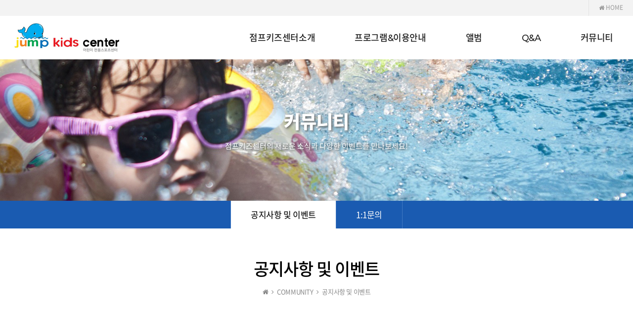

--- FILE ---
content_type: text/html
request_url: http://jumpkids.co.kr/default/community/notice.php?com_board_basic=read_form&&com_board_idx=3&com_board_id=1
body_size: 4889
content:
<!DOCTYPE html>
<html lang="ko">
<head>
  <meta charset="euc-kr"> 
  <meta http-equiv="X-UA-Compatible" content="IE=edge" />
  <meta name="viewport" content="width=device-width, initial-scale=1.0">
  <meta name="description" content="">
  <meta name="author" content="">
  <meta name="Keywords" content="">
  <title>점프키즈센터</title>
  <link rel="stylesheet" href="/default/inc/reset.css" />
  <link rel="stylesheet" href="/default/inc/board.css" />
  <link rel="stylesheet" href="/default/inc/main/main_slider.css" />
  <link rel="stylesheet" href="/default/inc/main/main_style.css" />
  <link rel="stylesheet" href="/default/inc/main/menu.css" />
  <link rel="stylesheet" href="/default/inc/sub/sub_style.css" />
  <link rel="stylesheet" href="/default/img/_designcoco/css/animate.min.css" />
  <link rel="stylesheet" href="/default/img/_designcoco/css/topmenu.css" />
  <link rel="stylesheet" href="/default/img/_designcoco/fonts/font-awesome.min.css" />
  <link rel="stylesheet" href="/default/img/_designcoco/css/needpopup.min.css" />
  <!--[if lt IE 9]>
  <script src="/default/img/_designcoco/js/html5shiv.js"></script>
  <script src="/default/img/_designcoco/js/respond.min.js"></script>
  <![endif]-->       
  <script type="text/javascript" src="/default/img/_designcoco/js/jquery.min.js"></script>
  <script type="text/javascript" src="/default/img/_designcoco/js/jquery.bxslider.min.js"></script>
</head>
<body id="top" oncontextmenu="return false" ondragstart="return false" onselectstart="return false">
<div id="wrap">
   <header id="header">
      <div id="menu-container">
      <!-- 최상단 바로가기 메뉴 [S] --> 
      <div class="util-menu">
         <div class="container">
            <ul>
               <li><a href="/default/index.php"><i class="fa fa-home"></i> HOME </a></li>
                           </ul>
         </div>
      </div>
      <!-- 최상단 바로가기 메뉴 [E] -->
      <div class="navbar navbar-inverse" role="banner">
         <div class="container">
         <div class="navbar-header">
            <button type="button" class="navbar-toggle" data-toggle="collapse" data-target=".navbar-collapse">
            <span class="sr-only">Toggle navigation</span>
            <span class="icon-bar"></span>
            <span class="icon-bar"></span>
            <span class="icon-bar"></span>
            </button>
            <!-- 로고 [S] -->
            <a class="navbar-brand" href="/default/index.php"><h1><img src="/default/img/_designcoco/images/logo.jpg" alt="logo"></h1></a>
            <!-- 로고 [E] -->                    
         </div>
         <!-- 상단 카테고리 [S] -->
         <nav class="collapse navbar-collapse">
            <ul class="nav navbar-nav navbar-right">
               <li class="dropdown"><a href="/default/center/sub1.php">점프키즈센터소개 <i class="fa fa-angle-down"></i></a>
                  <ul role="menu" class="sub-menu">
                     <li><a href="/default/center/sub1.php">인사말</a></li>
                     <li><a href="/default/center/sub2.php">교육이념</a></li>
                     <li><a href="/default/center/sub3.php">시설소개</a></li>
                     <li><a href="/default/center/sub4.php">지도자 소개</a></li>
                     <li><a href="/default/center/sub5.php">조직도</a></li>
                     <li><a href="/default/center/sub6.php">자문위원</a></li>
                     <li><a href="/default/center/sub7.php">오시는길</a></li>
                  </ul>
               </li>                  
               <li class="dropdown"><a href="/default/program/sub1.php">프로그램&이용안내 <i class="fa fa-angle-down"></i></a>
                  <ul role="menu" class="sub-menu">
                     <li><a href="/default/program/sub1.php">회원등록안내</a></li>
                     <li><a href="/default/program/sub2.php">프로그램안내</a></li>
                     <li><a href="/default/program/sub3.php">시간표</a></li>
                     <li><a href="/default/program/sub4.php">교육비안내</a></li>
                     <li><a href="/default/program/sub5.php">월간일정안내</a></li>
                  </ul>
               </li>
               <li class="dropdown"><a href="/default/photo/sub1.php">앨범 <i class="fa fa-angle-down"></i></a>
                 <ul role="menu" class="sub-menu">
                     <li><a href="/default/photo/sub1.php">점프키즈앨범</a></li>
                     <li><a href="/default/photo/sub2.php">시설소개앨범</a></li>
                  </ul>
               </li>                         
               <li class="dropdown"><a href="/default/qna/qna.php">Q&A <i class="fa fa-angle-down"></i></a>
                   <!-- <ul role="menu" class="sub-menu">
                     <li><a href="/default/customer/consult.php">고객상담</a></li>
                     <li><a href="/default/customer/qna.php">문의게시판</a></li>
                     <li><a href="/default/customer/notice.php">공지사항</a></li>
                  </ul> -->
               </li>
               <li class="dropdown"><a href="/default/community/notice.php">커뮤니티 <i class="fa fa-angle-down"></i></a>
                  <ul role="menu" class="sub-menu">
                     <li><a href="/default/community/notice.php">공지사항 및 이벤트</a></li>
                     <li><a href="/default/community/consult.php">1:1문의</a></li>
                  </ul>
               </li>
            </ul>
         </nav>
         <!-- 상단 카테고리 [E] -->
         </div>
         </div>
      </div>
   </header>
<!--/#header-->
<!-- 상단 이미지 [S]-->
<div class="sub-top-04">
  <div class="slogan-box">
    <h2 class="wow fadeInLeft">커뮤니티</h3>
    <p class="wow fadeInRight">점프키즈센터의 새로운 소식과 다양한 이벤트를 만나보세요!</p>
  </div>    
</div>
<!-- 상단 이미지 [E]-->
<div class="sub-page">
   <!-- 왼쪽메뉴 [S]-->
   <!-- 상단 탭메뉴 [S] -->
<div class="submenu">
<div class="container">
  <ul>
     <li><a href="/default/community/notice.php">공지사항 및 이벤트</a></li>
     <li><a href="/default/community/consult.php">1:1문의</a></li>
     <!-- <li><a href="/default/customer/qna.php">문의게시판</a></li> -->
  </ul>
</div>
</div>
<!-- 상단 탭메뉴 [E] -->
   <!-- 왼쪽메뉴 [E]-->
   <!-- 서브 컨텐츠 [S]-->
   <div class="sub-content">
      <div class="title-box container">
        <h3>공지사항 및 이벤트</h3>
        <p class="navi"><i class="fa fa-home"></i> <span class="arrow-pd"><i class="fa fa-angle-right"></i></span> COMMUNITY <span class="arrow-pd"><i class="fa fa-angle-right"></i></span> 공지사항 및 이벤트</p>
      </div>
      <!-- 내용 [S]-->
      <div class="container">
         <!-- 게시판 시작 -->
<link rel="StyleSheet" href="/bizdemo80135/inc/board/board_1.css" type="text/css">
<script language="javascript" src="/cjs/board.js?com_board_id=1&template=/bizdemo80135"></script>
<script language="javascript" src="/js/board_util.js" type="text/javascript"></script>
<table border="0" cellspacing="0" cellpadding="0" width="100%" bgcolor="#FFFFFF" background="">
<tr>
<td> 
<table cellpadding="0" cellspacing="0" class="table_02"> 
<!-- 내용 -->
<style type="text/css">p{margin:0}</style><meta http-equiv='Content-Type' content='text/html; charset=ks_c_5601-1987'>
<style type="text/css">
/*
   .board_bgcolor 테이블 제목 컬럼 스타일 지정
   .board_desc    테이블 제목 옆 내용 컬럼 스타일 지정
   $com_board.table_size :: 관리자가 지정한 전체 테이블 사이즈
   .board_description 콘텐츠 내용 스타일을 지정
*/
p{
    margin:0;
    padding:0;
}
.board_bgcolor
{
  /*width:107px;*/
  width:20%;
  text-align:center;
}
.board_desc
{
	padding:3 0 3 10;
	line-height:150%;
	/*width:588px;*/
    width:80%;
	text-align:left;
	padding-left:5px;
}
.board_description
{
	    overflow:hidden;
        word-break:break-all;
}
#post_area{
	width:100%;
	padding:5px;
    word-spacing:0pt;
    word-break:break-all;
}
</style>
						<tr height="30">
				<td class="board_bgcolor">
									<font style="color:#000000;font-size:14px;">제목</font>
								</td>
				<td class="board_desc">
					                                                    동백전/긴급재난지원금 사용가능합니다!
                                            				</td>
			</tr>
					<!-- 글 내용 -->
		<tr height="30">
			<td colspan="2" class="board_description" width="100%" height="100px">
				<div id="post_area">
					<p align="center"><br><p align="center"><img style="width: 500px; height: 500px;" src="/bizdemo80135/component/board/board_1/u_image/3/324244824_20200522_01.png" vspace="0" hspace="5"><br><p align="center"><br><br><p align="center">			<br>
				</div>
				<script type="text/javascript">
				<!--
				/**
				 * 이미지 테이블크기와 맞쳐 재조정
				 */
				function resizeImage()
				{
					var img_max_width = 660;
                    var use_origin_img = 'Y';
                    if(use_origin_img == 'N') {
                        return;
                    }
					var imgObj = document.getElementById("post_area").getElementsByTagName("img");
					var osrc;
					for (i = 0; i<imgObj.length; i++)
					{
						/*pNode = imgObj[i].parentNode;
						var imgContainer = document.createElement("<div>");
						pNode.insertBefore(imgContainer, imgObj[i]);
						imgContainer.appendChild(imgObj[i]);
						osrc = imgObj[i].src;*/

						if(imgObj[i].width > img_max_width)
						{
							imgObj[i].style['width'] = img_max_width;
							imgObj[i].style['height'] = 'auto';
						}

                        if( imgObj[i].parentNode.tagName != "A" )
                        {
                            imgObj[i].style.cursor  = "pointer";
                            imgObj[i].onclick = function(){	showPicture(this);	}
                        }

						/*imgContainer.style.marginBottom = "0px";

													imgObj[i].style.cursor  = "pointer";
												// declare onclick event
						if( imgObj[i].parentNode.tagName == "div" )
						{
							if( imgObj[i].parentNode.parentNode.tagName == "A" )
							{
								imgObj[i].onclick = function()
								{
									if( this.parentNode.parentNode.target != "_blank" ){
										location.href = this.parentNode.parentNode.href;
									}
								};
							}
							else{
																imgObj[i].onclick = function(){	showPicture(this);	}
															}
						}
						else if( imgObj[i].parentNode.tagName != "A" )
						{
														imgObj[i].onclick = function(){	showPicture(this);	}
													}*/
					}

					document.getElementById("post_area").style.visibility = "visible";
				}

				/**
				 * 팝업 이미지
				 */
				 function showPicture(obj) {

				  var imgObj = new Image();
				  imgObj.src = obj.src;
				  var wopt = "scrollbars=yes,status=no,resizable=no";
				  wopt += ",width=" + imgObj.width;
				  wopt += ",height=" + imgObj.height;
				  var wbody = "<script language='javascript'>";
				  wbody += "function finalResize(){";
				  wbody += "  var oBody=document.body;";
				  wbody += "  var oImg=document.images[0];";
				  wbody += "  var xdiff=oImg.width-oBody.clientWidth;";
				  wbody += "  var ydiff=oImg.height-oBody.clientHeight-20;";
				  wbody += "  window.resizeBy(xdiff,ydiff);";
				  wbody += "}";
				  wbody += "</"+"script>";
				  wbody += "<body  oncontextmenu='return false' ondragstart='return false' onselectstart='return false' onLoad='finalResize()' style='margin:0;background:#000000' >";
				  wbody += "<a href='javascript:window.close()' oncontextmenu='return false'><img src='" + obj.src + "' border=0  alt=''></a>";
				  wbody += "</body>";
				  winResult = window.open("about:blank","",wopt);
				  winResult.document.open("text/html", "replace");
				  winResult.document.write(wbody);
				  winResult.document.close();
				  return;
				}

				/**
				 * 함수 실행
				 */
				window.onload = function()
				{
					resizeImage();
				}
			//-->
			</script>
			</td>
		</tr>
	



<!-- //내용 -->
</table> 
<!-- 게시물 평가 -->

<!--// 게시물 평가 -->
<!-- 댓글 쓰기 -->

<!-- //댓글 쓰기 -->
<!-- 댓글 목록 -->

<!-- //댓글 목록 -->
<table border="0" cellpadding="0" cellspacing="0" style="width:100%;">
<tr>
<td class="btn_bbsnewf5">
<!-- 목록 - 버튼 -->
<!-- 이전 다음  -->
<table border='0' cellpadding='0' cellspacing='0' align='center' width='100%'>
<tr>
	<td class='bbsnewf5' height='34' align='left' width='50%' style="border:0px">
				    <a href="/default/community/notice.php?&com_board_search_code=&com_board_search_value1=&com_board_search_value2=&com_board_page=&&com_board_id=1&"><img src="/bizdemo80135/img/component/board/board_1/list.gif" border='0' align='absmiddle' alt=''></a>
					<a href="/default/community/notice.php?com_board_basic=read_form&&com_board_search_code=&com_board_search_value1=&com_board_search_value2=&com_board_page=&&com_board_id=1&&com_board_idx=7"><img src="/bizdemo80135/img/component/board/board_1/next.gif" border="0" align='absmiddle' alt=''></a>
					</td>
</tr>
</table>
<!-- 이전 다움  -->
<!-- //목록 - 버튼 -->
</td> 
<td style="text-align:right; padding-top:10px;">
 <!-- 스팸신고 -->
 <!-- 추천하기 -->
 <!-- 수정하기 -->
 <!-- 삭제하기 -->
 <!-- 답글쓰기 -->
<a href='javascript:alert("게시판 작성 권한이 없습니다.")' style='display:none'><img alt='' src='/bizdemo80135/img/component/board/board_1/write.gif' border='0' /></a> <!-- 글쓰기 -->
</td>
</tr>
</table>
</td>
</tr>
</table>
<!-- 목록 - 리스트 -->

	
    

<!-- //목록 - 리스트 -->
<!-- 게시판 끝 -->
      </div>
      <!-- 내용 [E]-->
   </div>
</div>
<!-- 서브 컨텐츠 [E]-->
<!-- 풋터영역 [S] -->
<footer id="footer"> 
<div class="container">

<!--
<div class="copyright_sns">
  <ul>
    <li><a class="twitter" href="#"><i class="fa fa-twitter"></i></a></li>
    <li><a class="twitter" href="#"><i class="fa fa-facebook-square"></i></a></li>
    <li><a class="twitter" href="#"><i class="fa fa-instagram"></i></a></li>
  </ul>
</div>
-->

<!-- 카피라이트 [S] -->
<div class="footer_copyright">
 <ul>
  <li>상호 : 점프키즈센터</li>
  <li>주소 : 부산 금정구 금샘로 561-1 은성빌딩</li>
  <li>TEL : 051-582-2569  </li>
  <li>사업자 등록번호 : 624-91-00541 </li>
  <li class="copy_end">Copyright(c) JUMPKIDS CENTER. All Rights Reserved. </li>
 </ul>
</div> 
<!-- 카피라이트 [E] -->
<!-- 유틸메뉴 [S] -->
<!-- <div class="footer_util">
  <ul>
    <li><a href="/default/company/company.php">회사소개</a></li>
    <li><a href="/default/privacy.php">개인정보처리방침</a></li>
    <li><a href=http://builder.cafe24.com/admin/ target="_blank">관리자 페이지</a></li>
  </ul>
</div> -->
<!-- 유틸메뉴 [E] -->
</div>
</footer>
<!-- 풋터영역 [E] -->
<aside id="go-top"><a href="#top"><span></span>TOP</a></aside>
</div>
   <script>
   jQuery(document).ready(function($){
      var current_path =window.location.pathname;
      console.log(current_path);
      $('.submenu ul li a[href="'+current_path+'"]').addClass('active');
   });
   </script>
    <script type="text/javascript" src="/default/img/_designcoco/js/bootstrap.min.js"></script>
    <script type="text/javascript" src="/default/img/_designcoco/js/wow.min.js"></script>
    <script type="text/javascript" src="/default/img/_designcoco/js/main.js"></script>  
    <script type="text/javascript" src="/default/img/_designcoco/js/go-top.js"></script>
    <script type="text/javascript" src="/default/img/_designcoco/js/menufix.js"></script>

</body>
</html><script language="javascript" type="text/javascript" src="/cjs/javascript.lib.js?date=1721110582"></script>

<script language="javascript" src="/cjs/board.js"></script>

            <script type="text/javascript">
            var JsHost = (("https:" == document.location.protocol) ? "https://" : "http://");
            var sTime = new Date().getTime();
            document.write(unescape("%3Cscript id='log_script' src='" + JsHost + "blg-jsk.cafe24.com/weblog.js?uid=jumpkids1&t=" + sTime + "' type='text/javascript'%3E%3C/script%3E"));
            </script>
        

--- FILE ---
content_type: text/html
request_url: http://jumpkids.co.kr/default/img/_designcoco/js/go-top.js
body_size: 346
content:
$(document).ready(function(){

	$("#go-top").hide();
	
	$(function () {
		$(window).scroll(function () {
			if ($(this).scrollTop() > 100) {
				$('#go-top').fadeIn();
			} else {
				$('#go-top').fadeOut();
			}
		});

		$('#go-top a').click(function () {
			$('body,html').animate({
				scrollTop: 0
			}, 800);
			return false;
		});
	});

});

--- FILE ---
content_type: text/css
request_url: http://jumpkids.co.kr/default/inc/reset.css
body_size: 1383
content:
@import url('https://fonts.googleapis.com/css?family=Montserrat:100,200,300,400,500,600,700,800');


/*
* Noto Sans KR (korean) http://www.google.com/fonts/earlyaccess
 */

@font-face {
    font-family: 'Noto Sans Kr';
    font-style: normal;
    font-weight: 100;
    src: local('Noto Sans Thin'), local('NotoSans-Thin'),
    url(../img/_designcoco/fonts/eot/NotoSansKR-Thin-Hestia.eot),
    url(../img/_designcoco/fonts/eot/NotoSansKR-Thin-Hestia.eot?#iefix) format('embedded-opentype'),
    url(../img/_designcoco/fonts/woff/NotoSansKR-Thin-Hestia.woff) format('woff'),
    url(../img/_designcoco/fonts/otf/NotoSansKR-Thin-Hestia.otf) format('opentype');
}
@font-face {
    font-family: 'Noto Sans Kr';
    font-style: normal;
    font-weight: 300;
    src: local('Noto Sans Light'), local('NotoSans-Light'),
    url(../img/_designcoco/fonts/eot/NotoSansKR-Light-Hestia.eot),
    url(../img/_designcoco/fonts/eot/NotoSansKR-Light-Hestia.eot?#iefix) format('embedded-opentype'),
    url(../img/_designcoco/fonts/woff/NotoSansKR-Light-Hestia.woff) format('woff'),
    url(../img/_designcoco/fonts/otf/NotoSansKR-Light-Hestia.otf) format('opentype');
}
@font-face {
    font-family: 'Noto Sans Kr';
    font-style: normal;
    font-weight: 350;
    src: local('Noto Sans DemiLight'), local('NotoSans-DemiLight'),
    url(../img/_designcoco/fonts/eot/NotoSansKR-DemiLight-Hestia.eot),
    url(../img/_designcoco/fonts/eot/NotoSansKR-DemiLight-Hestia.eot?#iefix) format('embedded-opentype'),
    url(../img/_designcoco/fonts/woff/NotoSansKR-DemiLight-Hestia.woff) format('woff'),
    url(../img/_designcoco/fonts/otf/NotoSansKR-DemiLight-Hestia.otf) format('opentype');
}
@font-face {
    font-family: 'Noto Sans Kr';
    font-style: normal;
    font-weight: 400;
    src: local('Noto Sans Regular'), local('NotoSans-Regular'),
    url(../img/_designcoco/fonts/eot/NotoSansKR-Regular-Hestia.eot),
    url(../img/_designcoco/fonts/eot/NotoSansKR-Regular-Hestia.eot?#iefix) format('embedded-opentype'),
    url(../img/_designcoco/fonts/woff/NotoSansKR-Regular-Hestia.woff) format('woff'),
    url(../img/_designcoco/fonts/otf/NotoSansKR-Regular-Hestia.otf) format('opentype');
}
@font-face {
    font-family: 'Noto Sans Kr';
    font-style: normal;
    font-weight: 500;
    src: local('Noto Sans Medium'), local('NotoSans-Medium'),
    url(../img/_designcoco/fonts/eot/NotoSansKR-Medium-Hestia.eot),
    url(../img/_designcoco/fonts/eot/NotoSansKR-Medium-Hestia.eot?#iefix) format('embedded-opentype'),
    url(../img/_designcoco/fonts/woff/NotoSansKR-Medium-Hestia.woff) format('woff'),
    url(../img/_designcoco/fonts/otf/NotoSansKR-Medium-Hestia.otf) format('opentype');
}
@font-face {
    font-family: 'Noto Sans Kr';
    font-style: normal;
    font-weight: 700;
    src: local('Noto Sans Bold'), local('NotoSans-Bold'),
    url(../img/_designcoco/fonts/eot/NotoSansKR-Bold-Hestia.eot),
    url(../img/_designcoco/fonts/eot/NotoSansKR-Bold-Hestia.eot?#iefix) format('embedded-opentype'),
    url(../img/_designcoco/fonts/woff/NotoSansKR-Bold-Hestia.woff) format('woff'),
    url(../img/_designcoco/fonts/otf/NotoSansKR-Bold-Hestia.otf) format('opentype');
}
@font-face {
    font-family: 'Noto Sans Kr';
    font-style: normal;
    font-weight: 900;
    src: local('Noto Sans Black'), local('NotoSans-Black'),
    url(../img/_designcoco/fonts/eot/NotoSansKR-Black-Hestia.eot),
    url(../img/_designcoco/fonts/eot/NotoSansKR-Black-Hestia.eot?#iefix) format('embedded-opentype'),
    url(../img/_designcoco/fonts/woff/NotoSansKR-Black-Hestia.woff) format('woff'),
    url(../img/_designcoco/fonts/otf/NotoSansKR-Black-Hestia.otf) format('opentype');
}



/* Reset */
html, body, div, span, applet, object, iframe, h1, h2, h3, h4, h5, h6, p, blockquote, pre, a, abbr, acronym, address, big, cite, code, del, dfn, em, img, ins, kbd, q, s, samp, small, strike, strong, sub, sup, tt, var, b, u, i, center, dl, dt, dd, ol, ul, li, fieldset, form, label, legend, table, caption, tbody, tfoot, thead, tr, th, td, article, aside, canvas, details, embed, figure, figcaption, footer, header, hgroup, menu, nav, output, ruby, section, summary, time, mark, audio, video {
margin: 0;
padding: 0;
border: 0;
font-size: 100%;
font: inherit;
}
article, aside, details, figcaption, figure, footer, header, hgroup, menu, nav, section {display: block;}
body {overflow-y:scroll;}
ol, ul, li {list-style: none;}
blockquote, q {quotes: none;}
blockquote:before, blockquote:after, q:before, q:after {content: '';content: none;}
table {border-collapse: collapse;border-spacing: 0;}
body {-webkit-text-size-adjust: none;}
/* Box Model */
*, *:before, *:after {
-moz-box-sizing: border-box;
-webkit-box-sizing: border-box;
box-sizing: border-box;
}

/* Basic */
body { color: #666666; font-family:'Noto Sans KR', sans-serif; font-size:15px; font-weight:400;}
input, textarea, select {font-weight: 300;color: #5d5d5d; font-family:'Noto Sans KR', sans-serif;}
strong, b {color: #252122;font-weight:500;font-size:110%;}
i, em {font-style: italic;}
sub {position: relative;top: 0.5em;font-size: 0.8em;}
sup {position: relative;top: -0.5em;font-size: 0.8em;}
blockquote {border-left: solid 0.75em #dddddd;padding: 1em 0 1em 1.5em;font-style: italic;}
h1 a, h2 a, h3 a, h4 a, h5 a, h6 a {color: inherit;text-decoration: none;}

a {text-decoration: none; color:#666;}
a:hover {text-decoration: none;}
br.clear {clear: both;}
hr {border: 0;border-top: solid 1px #DDD; height:1px; margin: 2em 0 2em 0;}
.clearfix {content:""; display:block; clear:both;}

--- FILE ---
content_type: text/css
request_url: http://jumpkids.co.kr/default/inc/board.css
body_size: 1501
content:
/* 게시판 관련 CSS */
.board {font-size:17px !important; line-height:24px;}
input#border {font-size:14px;color:#666666; border:1px solid #D4D4D4; padding:4px;}
textarea#border {font-size:14px;color:#666666; border:1px solid #D4D4D4; padding:4px;}
.table_02 input[name='file_attachment[]'] {border:0 !important; background:none; padding:0;}
.table_02 td { font-size:14px; padding: 10px;}
.att_title { padding: 10px;}
.board_desc {line-height:0 !important;}
.bbswriter { font-size:15px; font-weight:400;}
.bbsetc_dateof_write { font-size:15px; font-weight:400;}
.bbsno { font-size:15px; font-weight:400;}
.bd_out1 { text-align: left; padding-left: 10px;}
.product_tb { width:100%;}
.product_tb_in { width: 100%;}
.product_tb_in img { width:100%; height:auto;}
.product_board_out { width:100%;}
.product_board_out img { width:100%; height:auto;}
.product_board_out_in table { width:100%;}
/* 갤러리 */
.board_gallery {text-align:center; margin:0 auto;}
.board_output_gallery_subject {display:block; padding:15px 10px 10px 5px; text-align:left !important;}
.board_output_gallery_subject a {opacity:0.8; position:absolute; font-size:17px; font-weight:500; color:#000;}
.board_output_gallery_subject a:hover { opacity:1;}
.gallery_subject { padding-bottom: 20px; }
.gallery_subject a { color:#333;}
/* 갤러리 게시판 본문스타일 */
#post_area {font-size:15px; line-height:normal;}
#post_area img {max-width:900px !important; height:auto !important;}
#post_area p img {width:900px !important; height:auto !important;}
#post_area ul li {padding-left:10px; position:relative;}
#post_area ul li:before {content:''; display:inline-block; width:3px; height:3px; background:#666; border-radius:10px; position:absolute; top:10px; left:0;}
#post_area ol li {list-style:decimal; margin-left:20px;}

/* 갤러리 output */
.board_output_gallery_description {display:block; padding:0 10px 10px 5px; text-align:left !important; color:#888 !important; font-size:13px; line-height:18px;} 
.board_output_gallery_img {padding:0 5px; margin:0; font-size:0;}
.board_output_gallery_img a:hover { opacity:0.5; -webkit-transition: .2s ease-in-out; transition: .2s ease-in-out;}
.board_output_gallery_img img { width:100%; height:auto;}
.product_categotywrap { padding:5px 0;}
.product_categotywrap select {}
/* 카테고리 */
.category_wrap {padding-bottom:10px;}
.category_wrap b {font-size:100% !important;}
.category_wrap select {padding:4px; margin-left:8px; width:180px;}
/* 페이징 */
.paging {text-align:center; padding:10px 0;}
.paging a:link {display:inline-block; font-size:15px; line-height:26px; color:#888; }
.paging a:visited {color:#999;}
.paging a:hover {color:#999;}
.paging > b {background:#333; color:#FFF; width:28px; height:28px; font-size:13px; line-height:26px; display:inline-block; border-radius:3px;}
/* 검색창 */
.est_cate_cell select {border:1px solid #CCC; height:30px; vertical-align:top;}
.est_keyword_cell select {height:30px !important;}
.est_keyword_cell input {border:1px solid #CCC; width:150px; height:30px; margin:0 3px; vertical-align:top;}
.est_btn_cell input {vertical-align:top;}

.gallery_list table > td {width:33%;}
input[type='checkbox'][name='com_formmail_check_safe'] {width:15px;}
.dbp { height: 180px; margin-top: 30px; line-height: 1.4em; color: #666;}
.dbp a { padding: 0 10px; color: #000; font-weight: bold;} 
.dbp_table th { text-align:left; vertical-align:top; padding:15px;  border-bottom: 1px solid #DDD; background:#F5F5F5; }
.dbp_table th p {font-size:14px; font-weight:400; color:#000;}
.dbp_table td { padding:15px; border-bottom: 1px solid #DDD;}

 
@media all and (max-width: 1280px) {
#post_area img {width:100% !important;}
#post_area p img {width:100% !important;}
  .youtube { position:relative; width:100%; padding-bottom: 56.25%; text-align:left;}
  .youtube object { position: absolute; width:100%; height:100%; }
}
@media all and (max-width: 1024px) {
.board_gallery img { width: 100%; height: auto !important;}
}
@media all and (max-width: 768px) { 
.board {font-size:14px !important; line-height:20px;}
.gallery_title {font-size:14px !important; line-height:20px;}
.board_output_gallery_img {padding:0 1px; margin:0; font-size:0;}
.board_output_gallery_subject {padding:5px;}
.board_output_gallery_subject a {font-size:14px;}
.board_output_gallery_description {display:none;} 
.table_02 td {font-size:13px !important; line-height:16px; padding:5px;}
.table_02 input { width:100%; }
}
@media all and (max-width: 480px) {  
 .formmail_title_bgcolor img { width:100%; }
 .formmail_title_bgcolor { width: 100%; font-size:11px; }
 .formmail_cell_bgcolor { width: 100%; }
 .gallery_list td {  width: 100%;  float: left; }
 .product_board td {width:100%;}
 .product_board td img {width:100%;}
 .product_tb_in td { width:100%;  height:auto; }
 .gallery_list td {width: 100%; float: left;}
input[type='text'][name='com_board_search_value'] { width:130px;}
}

--- FILE ---
content_type: text/css
request_url: http://jumpkids.co.kr/default/inc/main/main_slider.css
body_size: 1863
content:
/* 슬라이드 이미지 높이 수정 */
.bxslider-img {width:100%; height:550px; background-size:cover !important;}

@media all and (max-width: 1920px) {
/* 슬라이드 이미지 높이 수정 */
.bxslider-img {width:1920px;}
}

@media all and (max-width: 1280px) {
/* 슬라이드 이미지 높이 수정 */
.bxslider-img {width:100%;}
}

/* 캡션 스타일 */
.bx-caption {position: absolute; top:35%; text-align:center; letter-spacing:-1px; width:100%; padding:0 20px;}
.bx-caption h2 {color:#FFF; display: block; font-size:42px; line-height:50px; font-weight:800; padding-bottom:20px;}
.bx-caption p {color:#FFF; font-size:16px; line-height:24px; font-weight:400;}
.bx-caption .bx-caption-btn {padding-top:40px;}

/* 버튼 */
a.slider-link { display:inline-block; padding:8px 35px; margin:0 auto; border:1px solid #FFF; color:#FFF; font-size:15px; font-weight:400;}
a.slider-link:hover {background:rgba(255,255,255,0.3); color:#FFF;}

.slider-wrap {width:100%;}
.bx-wrapper { position: relative; width: 100%; padding: 0; *zoom: 1; -ms-touch-action: pan-y; touch-action: pan-y;}
.bxslider img {max-width:100%; display: block; }
.bxslider { margin: 0; padding: 0;  z-index:0;}

ul.bxslider {list-style: none;}
.bx-viewport {/*fix other elements on the page moving (on Chrome)*/ -webkit-transform: translatez(0);}
.bx-wrapper {}
.bx-wrapper .bx-pager,
.bx-wrapper .bx-controls-auto {position: absolute; bottom:30px; width: 100%;}

/* LOADER */
.bx-wrapper .bx-loading {min-height: 50px; background: url('../../img/_designcoco/images/images/bx_loader.gif') center center no-repeat; height:100%; width:100%; position: absolute; top: 0; left: 0; z-index: 2000;}
/* 하단 컨트롤바 */
.bx-wrapper .bx-pager {text-align: center; font-size: .85em; font-family: Arial; font-weight: bold; color: #666; z-index:99;}
.bx-wrapper .bx-pager.bx-default-pager a {background:none; border:3px solid #CCC; text-indent: -9999px; display: block; width:13px; height:13px; margin: 0 3px; outline: 0; -moz-border-radius:30px; -webkit-border-radius:30px; border-radius:30px;}
.bx-wrapper .bx-pager.bx-default-pager a:hover,
.bx-wrapper .bx-pager.bx-default-pager a.active {background:#FFF; border:2px solid #FFF;}
.bx-wrapper .bx-pager-item,
.bx-wrapper .bx-controls-auto .bx-controls-auto-item {display: inline-block; vertical-align: bottom; *zoom: 1; *display: inline;}
.bx-wrapper .bx-pager-item {font-size: 0; line-height: 0;}
/* 좌우 컨트롤바 (NEXT / PREV) */
.bx-wrapper .bx-prev {left:0; background: url('../../img/_designcoco/images/controls.png') no-repeat 3px 0;}
.bx-wrapper .bx-prev:hover,
.bx-wrapper .bx-prev:focus {background-position:3px 0;}
.bx-wrapper .bx-next {right:0; background: url('../../img/_designcoco/images/controls.png') no-repeat -63px 0;}
.bx-wrapper .bx-next:hover,
.bx-wrapper .bx-next:focus {background-position: -63px 0;}
.bx-wrapper .bx-controls-direction a { position: absolute; top: 50%; margin-top:-30px; outline: 0; width:60px; height:60px; text-indent: -9999px; z-index: 9999;}
.bx-wrapper .bx-controls-direction a.disabled {display: none;}
/* 하단 컨트롤바 수정(STOP/START부분) */
.bx-wrapper .bx-controls-auto {text-align: center; z-index:999999; }
.bx-wrapper .bx-controls-auto .bx-start {display: block; text-indent: -9999px; width:20px; height:19px; outline: 0; background: url('../../img/_designcoco/images/controls.png') -120px -19px no-repeat; }
.bx-wrapper .bx-controls-auto .bx-start:hover,
.bx-wrapper .bx-controls-auto .bx-start.active,
.bx-wrapper .bx-controls-auto .bx-start:focus {background-position: -120px 0;}
.bx-wrapper .bx-controls-auto .bx-stop {display: block; text-indent: -9999px; width:21px; height:19px; outline: 0; background: url('../../img/_designcoco/images/controls.png') -120px -57px no-repeat; margin:0;}
.bx-wrapper .bx-controls-auto .bx-stop:hover,
.bx-wrapper .bx-controls-auto .bx-stop.active,
.bx-wrapper .bx-controls-auto .bx-stop:focus {background-position: -120px -38px;}
/* 하단 컨트롤바 수정(페이징) */
.bx-wrapper .bx-controls.bx-has-controls-auto.bx-has-pager .bx-pager {text-align:center; width:100%; bottom:30px;}
.bx-wrapper .bx-controls.bx-has-controls-auto.bx-has-pager .bx-controls-auto {width:100%; bottom:27px; right:0; text-align:center; padding-left:130px; display:inline-block;}


@media all and (max-width: 1024px) {
.bxslider-img {height:450px;} 
.bx-wrapper .bx-controls.bx-has-controls-auto.bx-has-pager .bx-pager {bottom:25px;}
.bx-wrapper .bx-controls.bx-has-controls-auto.bx-has-pager .bx-controls-auto {bottom:22px;}
/* DIRECTION CONTROLS (NEXT / PREV) */
.bx-wrapper .bx-prev {left:0; background: url('../../img/_designcoco/images/controls.png') no-repeat 8px 0;}
.bx-wrapper .bx-prev:hover,
.bx-wrapper .bx-prev:focus {background-position:8px 0;}
.bx-wrapper .bx-next {right:0; background: url('../../img/_designcoco/images/controls.png') no-repeat -86px 0;}
.bx-wrapper .bx-next:hover,
.bx-wrapper .bx-next:focus {background-position: -86px 0;}
.bx-wrapper .bx-controls-direction a { position: absolute; top: 50%; margin-top:-30px; outline: 0; width:40px; height:60px; text-indent: -9999px; z-index: 9999;}

/* 슬로건 수정 */
.bx-caption h2 {font-size:32px; line-height:36px; padding-bottom:10px;}
.bx-caption p {font-size:14px; line-height:20px;}
.bx-caption .bx-caption-btn {padding-top:20px;}
a.slider-link {padding:6px 20px; font-size:13px;}
}

@media all and (max-width: 768px) {
.bxslider-img {height:340px; background-size:200% !important;}
/* IMAGE CAPTIONS */
.bx-wrapper .bx-caption h2 {font-size:24px; line-height:30px; }
.bx-wrapper .bx-caption p {font-size:13px; line-height:18px; padding-bottom:5px;}
.bx-wrapper .bx-caption .bx-caption-btn {padding-top:10px;}
/* 하단 컨트롤바 */
.bx-wrapper .bx-pager.bx-default-pager a {border:2px solid #CCC; width:11px; height:11px;}
.bx-wrapper .bx-controls.bx-has-controls-auto.bx-has-pager .bx-controls-auto {padding-left:110px;}
}

@media all and (max-width: 480px) {
.bxslider-img {height:320px; background-size:320% !important;}
}

.bx-caption h2 {
 -webkit-animation: moveUp 1.2s ease-in-out both;
 -moz-animation: moveUp 1.2s ease-in-out both;
 -o-animation: moveUp 1.2s ease-in-out both;
 -ms-animation: moveUp 1.2s ease-in-out both;
 animation: moveUp 1.2s ease-in-out both;
}
.bx-caption p {
 -webkit-animation: moveUp2 1.2s ease-in-out both;
 -moz-animation: moveUp2 1.2s ease-in-out both;
 -o-animation: moveUp2 1.2s ease-in-out both;
 -ms-animation: moveUp2 1.2s ease-in-out both;
 animation: moveUp2 1.2s ease-in-out both;
}
.bx-caption-btn {
 -webkit-animation: fadeIn 1s linear 0.5s both;
 -moz-animation: fadeIn 1s linear 0.5s both;
 -o-animation: fadeIn 1s linear 0.5s both;
 -ms-animation: fadeIn 1s linear 0.5s both;
 animation: fadeIn 1s linear 0.5s both;
}
@-webkit-keyframes moveUp{
 0% {-webkit-transform: translateY(30px);}
 100% {-webkit-transform: translateY(0px);}
}
@-moz-keyframes moveUp{
 0% {-moz-transform: translateY(30px);}
 100% {-moz-transform: translateY(0px);}
}
@-o-keyframes moveUp{
 0% {-o-transform: translateY(30px);}
 100% {-o-transform: translateY(0px);}
}
@-ms-keyframes moveUp{
 0% {-ms-transform: translateY(30px);}
 100% {-ms-transform: translateY(0px);}
}
@keyframes moveUp{
 0% {transform: translateY(30px);}
 100% {transform: translateY(0px);}
}
@-webkit-keyframes moveUp2 {
 0% {-webkit-transform: translateY(20px);}
 100% {-webkit-transform: translateY(0px);}
}
@-moz-keyframes moveUp2 {
 0% {-moz-transform: translateY(20px);}
 100% {-moz-transform: translateY(0px);}
}
@-o-keyframes moveUp2 {
 0% {-o-transform: translateY(20px);}
 100% {-o-transform: translateY(0px);}
}
@-ms-keyframes moveUp2 {
 0% {-ms-transform: translateY(20px);}
 100% {-ms-transform: translateY(0px);}
}
@keyframes moveUp2 {
 0% {transform: translateY(20px);}
 100% {transform: translateY(0px);}
}
@-webkit-keyframes fadeIn{
 0% {opacity: 0;}
 100% {opacity: 1;}
}
@-moz-keyframes fadeIn{
 0% {opacity: 0;}
 100% {opacity: 1;}
}
@-o-keyframes fadeIn{
 0% {opacity: 0;}
 100% {opacity: 1;}
}
@-ms-keyframes fadeIn{
 0% {opacity: 0;}
 100% {opacity: 1;}
}
@keyframes fadeIn{
 0% {opacity: 0;}
 100% {opacity: 1;}
}

--- FILE ---
content_type: text/css
request_url: http://jumpkids.co.kr/default/inc/main/main_style.css
body_size: 2742
content:
/* 공통 */
#contents {width:100%; text-align:center;}
.container {width:1200px; margin: 0 auto;}

h2 {color:#1E1E1E; font-size:40px; line-height:54px; font-weight:700; font-family:'Montserrat','Noto Sans KR', sans-serif;}
h3 {color:#333; font-size:28px; line-height:34px; font-weight:500; font-family:'Montserrat','Noto Sans KR', sans-serif;}
p {font-size:14px; line-height:20px; word-break:keep-all;}

.bg-white {background:#FFF;}

/* TOP버튼 */
#go-top {position: fixed; right:20px; bottom:20px;}
#go-top a { width:45px; height:45px; display: block; cursor:pointer; text-align: center; font-size:10px; font-weight:600; padding-top:22px; color: #FFF; background-color:rgba(0,0,0,0.6); background-image: url(../../img/_designcoco/images/top-bg.png); background-repeat:no-repeat; background-position: center 10px; border-radius:3px; -webkit-transition: 1s; -moz-transition: 1s; transition: 1s;}
#go-top a:hover { color: #FFF;}


/* 서비스 영역 */
#our-service {font-size:0;}
#our-service h3 {color:#FFF; font-size:30px; line-height:36px; font-weight:400; padding-bottom:15px;}
#our-service p {color:#FFF; opacity:0.85; padding-bottom:20px;}
#our-service .service-box {display:table; width:100%;}
#our-service .service-box .service-box-01 {width:33.3333%; display:table-cell; vertical-align:middle; background:#7cc6d1;}
#our-service .service-box .service-box-02 {width:33.3333%; display:table-cell; vertical-align:middle; background:url('../../img/_designcoco/images/service_bg.jpg')50% 50% no-repeat;  background-size:cover;}
#our-service .service-box .service-box-03 {width:33.3333%; display:table-cell; vertical-align:middle; background:#065a89;}
#our-service .service-box .service-box-btn {width:140px; color:#FFF; border:1px solid #FFF; font-size:11px; font-weight:600 !important; font-family:'Montserrat', sans-serif; padding:8px 15px; margin:0 auto;}
#our-service .service-box .service-box-btn:hover { border:1px solid #FFF; background:rgba(255,255,255,0.2); color:#FFF; }
a.service-btn {display:block; width:100%; color:#FFF; padding:40px; -webkit-transition: .3s ease-in-out; transition: .3s ease-in-out;}
a.service-btn:hover {color:#FFF; background-color:rgba(0,0,0,0.3); -webkit-transition: .3s ease-in-out; transition: .3s ease-in-out;}

/* What-we-do 영역 */
#what-we-do {font-size:0; background:#F0F0F0; padding:100px 20px;}
#what-we-do h2 {color:#1E1E1E; font-size:32px; line-height:36px; font-weight:700; padding-bottom:15px;}
#what-we-do p {padding-bottom:40px;}
#what-we-do .what-box { width:23%; margin:0 1%; box-shadow:5px 5px 12px rgba(0,0,0,0.06); display:inline-block; vertical-align:top;}
#what-we-do .what-box h4 {font-size:22px; line-height:30px; padding-bottom:10px;}
#what-we-do .what-box p {padding-bottom:20px;}
#what-we-do .what-box .in-box {padding:30px; background:#FFF;}
#what-we-do .what-img figure {margin:0; padding:0; background:#fff; overflow:hidden;}
#what-we-do .what-img figure img {width:100%; -webkit-transform: scale(1); transform: scale(1); -webkit-transition: .3s ease-in-out; transition: .3s ease-in-out;}
#what-we-do .what-img figure:hover img { -webkit-transform: scale(1.2); transform: scale(1.2);}
#what-we-do .what-btn {width:100%; color:#999; background:#FFF; border:1px solid #CCC; font-size:11px; font-weight:600 !important; font-family:'Montserrat', sans-serif; padding:8px 20px; margin:0 auto;}
#what-we-do .what-btn:hover { border:1px solid #666; background:#666; color:#FFF; }


/* 소개 영역 */
#introduce {background:url('../../img/_designcoco/images/intro_bg.jpg') center top no-repeat; padding:80px 20px; background-attachment:fixed; background-size:cover; }
#introduce h3 {color:#FFF; font-size:34px; line-height:42px; font-weight:500; padding-bottom:20px;}
#introduce p {color:#FFF; padding-bottom:25px;}
#introduce .intro-box {width:100%;}
/* 소개 버튼 디자인 */
a.intro-btn {display:inline-block; margin:0 auto; color:#FFF; border:1px solid rgba(255,255,255,0.75); padding:8px 30px; font-size:13px; }
a.intro-btn:hover {color:#FFF; background-color:rgba(255,255,255,0.3); }

/* 제품소개 영역 */
#product {padding:80px 20px; background:#F5F5F5;}
#product h2 {color:#1E1E1E; font-size:36px; line-height:42px; font-weight:700; padding-bottom:15px;}
#product p {padding-bottom:40px;}

/* 고객센터 영역 */
#customer {padding:40px 10px; border-top:1px solid #DDD; text-align:left;}
#customer:after {content:""; display:block; clear:both;}
#customer h4 {color:#000; font-size:20px; line-height:28px; padding-bottom:15px; font-weight:500;}

/* 고객센터 공지사항 */
#customer .cs-notice {width:33%; float:left; padding-right:30px;}
#customer .cs-notice h4 {display:inline-block; float:left; width:80%;}
#customer .cs-notice .more {text-align:right; display:inline-block; width:20%; float:right; padding-right:10px;}
#customer .cs-notice .more a {color:#CCC; display:inline-block;}
#customer .cs-notice .more a:hover {text-decoration: underline;}
#customer .cs-notice .notice_list {width:100%;}
/* 공지사항 추출 */
.board_output td { color:#666 !important; font-size:14px; height:34px; font-weight:400;}
.board_output a { font-size:15px !important; line-height:40px; font-weight:400; color:#666 !important;}
.board_output_1_tr {border-bottom:1px solid #DDD;}
/* 고객센터 정보 */
#customer .cs-center {width:33%; height:215px; float:left; padding:0 30px; border-left:1px solid #DDD; border-right:1px solid #DDD;}
#customer .cs-center li {font-size:13px; line-height:20px; padding-left:10px; margin:2px 0; text-indent:-14px; margin-left:14px;}
#customer .cs-center li::before {content:""; width:3px; height:3px; background:#666; border-radius:50px; vertical-align:top; margin-right:10px; margin-top:10px; display:inline-block;}
#customer .cs-center li a {text-indent:0px;}
#customer .cs-center li.tel_num {color:#ed5c20; font-size:32px; line-height:40px; font-weight:700; font-family:'Montserrat',sans-serif; padding-bottom:10px;}
#customer .cs-center li.tel_num a {color:#ed5c20; }
#customer .cs-center li.cs-btn::before {display:none;}
#customer .cs-center li.cs-btn {padding-top:20px;}
/* 홍보영상 */
#customer .cs-movie {width:34%; float:left; padding-left:30px;}
#customer .cs-movie .youtube-wrap .youtube { position:relative; width:100%; padding-bottom: 56.25%;}
#customer .cs-movie .youtube-wrap .youtube iframe { position: absolute; width:100%; height:100%; }
/* 버튼 */
a.cs-btn {display:inline-block; width:48%; margin:0 1%; border-radius:3px; color:#FFF; background:#787878; padding:10px 0; font-size:14px; text-align:center; vertical-align:bottom;}
a.cs-btn:hover {background:#555;}
a.cs-btn2 {display:inline-block; width:48%; margin:0 1%; border-radius:3px; color:#FFF; background:#001f60; padding:10px 0; font-size:14px; text-align:center; vertical-align:bottom;}
a.cs-btn2:hover {background:#00113c;}


/* 고객센터 영역 */
#customer {padding:40px 10px; border-top:1px solid #DDD; text-align:left;}
#customer:after {content:""; display:block; clear:both;}
#customer h4 {color:#000; font-size:20px; line-height:28px; padding-bottom:15px; font-weight:500;}

/* 고객센터 공지사항 */
#customer .cs-notice {width:33%; float:left; padding-right:30px;}
#customer .cs-notice h4 {display:inline-block; float:left; width:80%;}
#customer .cs-notice .more {text-align:right; display:inline-block; width:20%; float:right; padding-right:10px;}
#customer .cs-notice .more a {color:#CCC; display:inline-block;}
#customer .cs-notice .more a:hover {text-decoration: underline;}
#customer .cs-notice .notice_list {width:100%;}
/* 공지사항 추출 */
.board_output td { color:#666 !important; font-size:14px; height:34px; font-weight:400;}
.board_output a { font-size:15px !important; line-height:40px; font-weight:400; color:#666 !important;}
.board_output_1_tr {border-bottom:1px solid #DDD;}
/* 고객센터 정보 */
#customer .cs-center {width:33%; height:215px; float:left; padding:0 30px; border-left:1px solid #DDD; border-right:1px solid #DDD;}
#customer .cs-center li {font-size:13px; line-height:20px; padding-left:10px; margin:2px 0; text-indent:-14px; margin-left:14px;}
#customer .cs-center li::before {content:""; width:3px; height:3px; background:#666; border-radius:50px; vertical-align:top; margin-right:10px; margin-top:10px; display:inline-block;}
#customer .cs-center li a {text-indent:0px;}
#customer .cs-center li.tel_num {color:#ed5c20; font-size:32px; line-height:40px; font-weight:700; font-family:'Montserrat',sans-serif; padding-bottom:10px;}
#customer .cs-center li.tel_num a {color:#ed5c20; }
#customer .cs-center li.cs-btn::before {display:none;}
#customer .cs-center li.cs-btn {padding-top:20px;}
/* 홍보영상 */
#customer .cs-movie {width:34%; float:left; padding-left:30px;}
#customer .cs-movie .youtube-wrap .youtube { position:relative; width:100%; padding-bottom: 56.25%;}
#customer .cs-movie .youtube-wrap .youtube iframe { position: absolute; width:100%; height:100%; }
/* 버튼 */
a.cs-btn {display:inline-block; width:48%; margin:0 1%; border-radius:3px; color:#FFF; background:#787878; padding:10px 0; font-size:14px; text-align:center; vertical-align:bottom;}
a.cs-btn:hover {background:#555;}
a.cs-btn2 {display:inline-block; width:48%; margin:0 1%; border-radius:3px; color:#FFF; background:#001f60; padding:10px 0; font-size:14px; text-align:center; vertical-align:bottom;}
a.cs-btn2:hover {background:#00113c;}


/* 하단 풋터 영역 */
#footer { background:#333; padding:30px 20px; text-align:center; font-size:12px; line-height:18px;}
#footer a {color:#BBB;}
#footer .copyright_sns { width:100%;}
#footer .copyright_sns ul li {display: inline-block; padding-right:6px;}
#footer .copyright_sns ul li:last-child {padding-right:0;}
#footer .copyright_sns ul li a {display:block; color:#FFF; width:42px; height:42px; font-size:17px; padding-top:10px; border-radius:30px; background-color:rgba(255,255,255,.1);}
#footer .copyright_sns ul li a:hover {background-color:rgba(255,255,255,.3);}
#footer .copyright_logo {width:100%;}
#footer .footer_util {width:100%;}
#footer .footer_util li {display:inline-block; padding-right:2px;}
#footer .footer_util li a {display:block; color:#BBB; font-size:11px; border:1px solid #A0A0A0; padding:3px 10px;}
#footer .footer_util li a:hover {background:#999; border:1px solid #999; color:#FFF;}
#footer .footer_copyright {width:100%; padding:20px 0;}
#footer .footer_copyright li {color:#DDD; display:inline-block; padding-right:20px;}
#footer .footer_copyright li:last-child {padding-right:0;}
#footer .footer_copyright li:nth-last-child(2) {padding-right:0;}
#footer .copy_end {width:100%;}


@media screen and (max-width: 1280px) {
/* 공통 */
.container {width:100%;}
}


@media screen and (max-width: 1024px) {
/* 공통 */
h2 {font-size:28px; line-height:34px;}
h3 {font-size:22px; line-height:30px;}
p {font-size:13px; line-height:18px;}

/* 서비스 영역 */
#our-service h3 {font-size:24px; padding-bottom:10px;}
.service-box-pd {display:none;}
a.service-btn {padding:30px;}

/* What-we-do 영역 */
#what-we-do {font-size:0; padding:40px 20px;}
#what-we-do h2 {font-size:28px; line-height:36px; }
#what-we-do p {padding-bottom:30px;}
#what-we-do .what-box .in-box {padding:25px;}
#what-we-do .what-box h4 {font-size:20px; line-height:24px;}

/* 인트로 영역 */
#introduce {background-size:cover; height:auto; padding:50px 20px; background-attachment:scroll;} 
#introduce h3 {font-size:28px; line-height:34px; padding-bottom:10px;}

/* 제품소개 영역 */
#product {padding:50px 20px;}
#product h2 {font-size:28px; line-height:34px;}

/* 고객센터 영역 */
#customer {padding:30px 20px; background-attachment:scroll;}
#customer h4 {font-size:16px; padding-bottom:10px;}
#customer .cs-center {height:180px;}
#customer .cs-center li {font-size:12px; margin:0;}
#customer .cs-center li.tel_num {font-size:24px;}
a.cs-btn {font-size:13px; padding:6px 0;}
a.cs-btn2 {font-size:13px; padding:6px 0;}
/* 고객센터 공지사항 */
#customer .cs-notice {padding-right:20px;}
/* 공지사항 추출 */
.board_output td {font-size:12px;}
.board_output a { font-size:13px !important; line-height:34px;}
/* 고객센터 홍보영상 */
#customer .cs-movie {padding-left:20px;}

/* 하단 풋터 영역 */
#footer {padding:30px 20px;}
#footer .copyright {font-size:13px; line-height:20px;}
#footer .copyright_sns ul li a {width:32px; height:32px; font-size:14px; padding-top:6px;}
}


@media all and (max-width: 768px) {
/* 공통 */
h2 {font-size:24px; line-height:30px;}

/* 서비스 영역 */
#our-service h3 {font-size:22px; line-height:26px;}
#our-service .service-box .service-box-01 {width:100%; display:block;}
#our-service .service-box .service-box-02 {width:100%; display:block;}
#our-service .service-box .service-box-03 {width:100%; display:block;}

/* What-we-do 영역 */
#what-we-do h2 {font-size:22px; line-height:26px;}
#what-we-do .what-box {width:45%; margin:10px;}
#what-we-do .what-box h4 {font-size:18px; line-height:22px;}

/* 제품소개 영역 */
#product h2 {font-size:22px; line-height:26px;}

/* 인트로 영역 */
#introduce {background-size:cover; padding:40px 20px;}
#introduce h3 {font-size:22px; line-height:26px; padding-bottom:15px;}
#introduce .intro-box {width:80%; } /* 텍스트영역 가로넓이 */
#introduce .intro-box > p {padding-bottom:15px;}
a.intro-btn {padding:8px 20px; font-size:12px;}

/* 고객센터 영역 */
#customer {background-attachment:scroll;}
#customer .cs-notice {width:100%; padding-right:0;}
#customer .cs-center {width:50%; padding-left:0; padding-top:30px; border-right:0; border-left:0;}
#customer .cs-center ul {padding:0 15px;}
#customer .cs-movie {width:50%; padding-top:30px; border-left:0;}

/* 하단 풋터 영역 */
#footer .footer_copyright li {width:100%;}
}


@media all and (max-width: 480px) {
/* What-we-do 영역 */
#what-we-do .what-box {width:90%; margin:0; margin-bottom:30px;}
#what-we-do .what-box h4 {font-size:18px; line-height:22px;} 
/* 고객센터 영역 */
#customer .cs-center {width:100%; height:auto; padding:30px 0;}
#customer .cs-movie {width:100%; padding:0;}
}

--- FILE ---
content_type: text/css
request_url: http://jumpkids.co.kr/default/inc/main/menu.css
body_size: 1536
content:
/* 헤더 (높이/배경 컬러 설정) */
#header {height:120px; background:#FFF;}
#header .navbar-inverse .container {position: relative;}

#menu-fix {position:fixed; left:0px; top:0px; width:100%; height:120px;}
#menu-fix.fixed {background:#FFF; box-shadow:3px 3px 3px rgba(0,0,0,0.1); z-index:99999999;}

/* 스크롤시 상단 메뉴 사라지는 높이 */
#menu-container {z-index:9999999; position: fixed; width:100%; height:120px; background:#FFF; -webkit-transition: 0.2s all; transition: 0.2s all;}
#menu-container.fixed {margin-top:-36px; box-shadow:3px 3px 3px rgba(0,0,0,0.1); -webkit-transition: 0.2s all; transition: 0.2s all;}


/* 최상단 바로가기 메뉴 (HOME/LOGIN/JOIN 부분) */
.util-menu { width:100%; background:#F3F3F3; height:32px; line-height:0;}
.util-menu ul {float:right; margin:0 auto;}
.util-menu li {display:inline-block; padding:10px 20px; height:32px; border-right:1px solid #E3E3E3;}
.util-menu li:first-child {border-left:1px solid #E3E3E3;}
.util-menu li a {font-size:12px; font-weight:400; color:#999; padding:0;}
.util-menu li a:hover, .util li a:focus {color:#dbb075; background:none;}

/* 로고 */
#header .navbar-brand h1 {padding-top:10px; padding-left:20px;}

/* 메뉴 상단 여백 */
.navbar-right {padding-top:20px !important;}

/* 1차 메뉴 폰트 */
#header .navbar-nav.navbar-right > li a {font-size:18px; font-weight: 500; color: #1E1E1E; letter-spacing:-0.4px; font-family:'Montserrat','Noto Sans KR', sans-serif;}
#header .navbar-inverse .navbar-nav  li a:hover {color:#07447b;}

/* 1차 메뉴 간격 */
#header .navbar-nav.navbar-right li > a {padding:15px 40px;}
.navbar-nav > li {float:left; text-align:center;}

/* 2차 메뉴 폰트 */
#header .navbar-nav li ul.sub-menu li a {color:#FFF; padding:10px; font-size:14px; font-weight:400; font-family: 'Noto Sans KR', sans-serif; display: block;}

/* 2차 메뉴 넓이 및 디자인 */
#header .navbar-nav li ul.sub-menu {width:100%; position:absolute; top:50px; left:0; box-shadow: none; z-index:999;}
#header .navbar-nav li ul.sub-menu li {background:#07447b; border-bottom:1px solid #2f6698;}

/* 2차 메뉴 마우스 오버 컬러 */
#header .navbar-nav li ul.sub-menu li a:hover, #header .navbar-nav li ul.sub-menu li a:focus {background:#0095ad; color: #FFF;}
#header .navbar-nav li ul.sub-menu li:last-child {border-bottom:none;}




@media screen and (max-width: 1280px) {

/* 최상단 바로가기 메뉴 (HOME/LOGIN/JOIN 부분) */
.util-menu li:last-child {border-right:none;}

/* 로고 */
#header .navbar-brand h1 {padding-left:20px;}

}



@media only screen and (max-width : 1024px) {  

/* 헤더 (높이/배경 컬러 설정) */
#header {height:110px;}
#menu-container {height:110px;}
#menu-fix {height:110px;}

/* 메뉴 상단 여백 */
.navbar-right {padding-top:15px !important;}

/* 최상단 바로가기 메뉴 (HOME/LOGIN/JOIN 부분) */
.util-menu {height:30px;}
.util-menu li {padding:10px 15px; height:30px;}

/* 로고 */
#header .navbar-brand h1 img {width:180px;}

/* 1차 메뉴 폰트 */
#header .navbar-nav.navbar-right > li a {font-size:15px;}

/* 1차 메뉴 넓이 */
.navbar-nav > li {width:130px;}
#header .navbar-nav.navbar-right li > a {padding:15px 0;}

/* 2차 메뉴 넓이 및 디자인 */
#header .navbar-nav li ul.sub-menu {width:130px;}

/* 2차 메뉴 폰트 */
#header .navbar-nav li ul.sub-menu li a {font-size:12px;}

}



/* 타블렛, 모바일 */
@media screen and (max-width: 769px) {
  /* 헤더 */
  #header {width: 100%; z-index:99999; height:95px;}
  #menu-fix {height:95px;}
  /* 로고 */
  #header .navbar-brand h1 {padding-top:8px;}
  #header .navbar-brand h1 img {width:160px;}
  /* 1차 메뉴 폰트 */
  #header .navbar-nav.navbar-right > li a {font-size:13px; padding: 15px 30px;}
  .navbar-nav > li {width:100%; float:left; text-align:left; background:#FFF;}
  .nav {padding-top:5px !important;}
  .navbar-inverse .navbar-nav > .open > a {background-color:#F5F5F5; border:0;}
  .nav > li:first-child {border-top:1px solid #DDD;}
  .nav > li {border-bottom:1px solid #DDD;}
  #menu-container {position:relative; height:85px;}
  #header .navbar-inverse .navbar-toggle, #header .navbar-inverse .navbar-toggle:focus { border: none; outline: none;}
  #header .navbar-inverse .navbar-toggle:hover .icon-bar {background: #666;}
 
  .navbar-inverse .navbar-collapse,
  .navbar-inverse .navbar-form {border-top: 0;}
  .social-icons ul li:first-child {padding-left: 0;}
  #header .navbar-nav.navbar-right li > a > i {display:inline-block; float:right; padding: 3px 10px; margin-right: 5px; border: 1px solid #DDD; border-radius:4px;}
  #header .navbar-nav.navbar-right li > a {padding:15px 15px 15px 20px;}
  #header .navbar-nav li ul.sub-menu li a {padding:10px 20px;}
  #header .navbar-nav li ul.sub-menu {position: relative; top:0; left:0; padding:0; width:100%; box-shadow: none; display:none; z-index: 999; border:0;}
  #header .navbar-nav li ul.sub-menu li:last-child {border-bottom:none;}
  #header .navbar-inverse .navbar-nav li.active > a, 
  #header .navbar-inverse .navbar-nav li.active > a:focus, 
  #header .navbar-nav.navbar-right li > a:hover {border:none; background:#FFF;}
  .nav.nav-justified.post-nav li, 
  .nav.navbar-nav.post-nav li {display:inline-block; margin-right: 15px;}
  .navbar-toggle {margin-top:15px !important;}

}

--- FILE ---
content_type: text/css
request_url: http://jumpkids.co.kr/default/inc/sub/sub_style.css
body_size: 5750
content:
.sub-page {width:100%; font-family:'Noto Sans KR', sans-serif; color:#5D5D5D; font-size:17px; line-height:32px; letter-spacing:-0.4px; word-break:keep-all;}
.sub-content {padding-bottom:80px;}
/* 공통 */
legend,
caption {
    display: none
}
.sub-page h3 {color:#333;  font-family:'Montserrat','Noto Sans KR', sans-serif;}
.sub-page h4 {color:#000; font-size:24px; line-height:34px; font-weight:500; padding-bottom:15px;}
.sub-page h5 {color:#1E1E1E; font-size:20px; line-height:28px; font-weight:500; font-family:'Montserrat','Noto Sans KR', sans-serif;}
.sub-page p {font-size:16px; line-height:32px; word-break:keep-all;}
/* 서브메뉴 */
.submenu {width:100%; background:#1a5bb1; text-align:center;}
.submenu ul {display:inline-block; vertical-align:top;}
.submenu li {float:left; border-left:1px solid #4179c3;}
.submenu li:last-child {border-right:1px solid #4179c3;}
.submenu li a {display:block; padding:12px 40px; color:#fff; }
.submenu li a:hover {color:#1E1E1E; font-weight:500; background:#FFF;}
.submenu li a.active {color:#1E1E1E; font-weight:500; background:#FFF;}
/* 여백 */
.sm-bottom {margin-bottom:30px;}
.md-bottom {margin-bottom:50px;}
.lg-bottom {margin-bottom:120px;}
.mb10 {margin-bottom:10px;}
.mb20 {margin-bottom:20px;}
.mb30 {margin-bottom:30px;}
.mb40 {margin-bottom:40px;}
.mb50 {margin-bottom:50px;}
.mb60 {margin-bottom:60px;}
.mb70 {margin-bottom:70px;}
/* 정렬 */
.txt-center {text-align:center;}
/* 폰트 컬러 */
.fc-brown {color:#876340; font-weight:400;}
.fc-blue {color:#00529B; font-weight:500;}
/* 상단이미지 */
.sub-top-01 {background:url('../../img/_designcoco/images/sub_top_01.jpg') center no-repeat; text-align:center; width:100%; background-size:cover;}
.sub-top-02 {background:url('../../img/_designcoco/images/sub_top_01.jpg') center no-repeat; text-align:center; width:100%; background-size:cover;}
.sub-top-03 {background:url('../../img/_designcoco/images/sub_top_01.jpg') center no-repeat; text-align:center; width:100%; background-size:cover;}
.sub-top-04 {background:url('../../img/_designcoco/images/sub_top_01.jpg') center no-repeat; text-align:center; width:100%; background-size:cover;}
.sub-top-05 {background:url('../../img/_designcoco/images/sub_top_01.jpg') center no-repeat; text-align:center; width:100%; background-size:cover;}
.sub-top-06 {background:url('../../img/_designcoco/images/sub_top_01.jpg') center no-repeat; text-align:center; width:100%; background-size:cover;}
/* 상단이미지 슬로건 */
.slogan-box {padding:100px 0;}
.slogan-box h2 {font-size:36px; font-weight:800; color:#FFFFFF; font-family:'Montserrat','Noto Sans KR', sans-serif; padding-bottom:10px; text-shadow: 2px 2px 4px #666;}
.slogan-box p {color:#FFF; font-size:15px; line-height:22px; text-shadow: 2px 2px 4px #333;}
/* 서브페이지 타이틀 */
.title-box {border-bottom:1px solid #DDD; padding:60px 0; margin-bottom:70px; text-align:center;}
.title-box h3 {color:#000; font-size:34px; line-height:42px; font-weight:500; padding-bottom:10px; width:100%; letter-spacing:-1px; font-family:'Noto Sans KR', sans-serif; display:block;}
.title-box p {font-size:13px;}
.title-box .navi {width:100%; display:block; color:#888;}
.arrow-pd {padding:0 4px;}
/* 회사소개 */
.company .img {padding-bottom:40px; line-height:0;}
.company .img img {width:100%;}
.company .tit {font-size:30px; line-height:40px; color:#1E1E1E; font-weight:500;}
.company .txt {width:70%; text-align:center; margin:0 auto;}
/* CEO 인사말 */
.ceo .tit-sm {font-size:20px; line-height:28px; color:#00a1e4; letter-spacing:5px; font-weight:600; padding-bottom:10px;}
.ceo .tit {font-size:30px; line-height:40px; color:#1E1E1E; padding-bottom:20px;}
.ceo-txt {float:left; width:50%; vertical-align:top; letter-spacing:-1.05px;}
.ceo_sign {display:block; padding-top:30px; font-size:92%; color:#888;}
.ceo_sign img {padding-left:10px;}
.ceo_sign .txt {vertical-align:top;}
.ceo_sign .name {vertical-align:top;}
.img-left {float:left; width:50%; vertical-align:top; padding-right:50px;}
.img-left img {width:100%;}
.img-right {float:left; width:50%; vertical-align:top; padding-left:50px;}
.img-right img {width:100%;}
/* 주요현황 */
.company-info {text-align:center; background:url('../../img/_designcoco/images/company_bg.jpg') center top no-repeat; padding:80px 40px; background-size:cover;}
.company-info h4 {color:#FFF; padding-bottom:10px;}
.company-info p {color:#FFF; padding-bottom:40px;}
/* 주요현황 박스디자인 */
.list-box5 ul {width:100%;}
.list-box5 li {color:#333; width:19.6%; margin-right:0.5%; padding:40px 0; background:rgba(255,255,255,0.85); float:left;}
.list-box5 li:last-child {margin-right:0;}
.list-box5 li .img {line-height:0; padding-bottom:20px;}
.list-box5 li .txt h5 {color:#000; padding-bottom:10px;}
.list-box5 li .txt p {color:#666; padding-bottom:0;}

/* 사업분야 */
.list-img ul {width:100%;}
.list-img li {width:49%; margin-right:2%; margin-bottom:50px; float:left;}
.list-img li:nth-child(2n+2) {margin-right:0%;}
.list-img li .img {line-height:0; padding-bottom:15px;}
.list-img li .img img {width:100%;}
.list-img li .txt h5 {color:#00529b; padding-bottom:15px; margin-bottom:15px; border-bottom:1px solid #DDD;}
/* 사업분야 */
.list-img-2 ul {width:100%;}
.list-img-2 li {width:49%; margin-right:2%; margin-bottom:50px; float:left;}
.list-img-2 li:nth-child(2n+2) {margin-right:0%;}
.list-img-2 li .img {line-height:0; padding-bottom:15px;}
.list-img-2 li .img img {width:100%;}
.list-img-2 li .txt h5 {color:#00529b; padding-bottom:15px; margin-bottom:15px; border-bottom:1px solid #DDD;}

/* 시설소개 영역 */
#si-in p {padding-bottom: 20px;}
.sisel {width: 100%;}
.sisel img {width: 100%;}
.sisel li {width: 30%; float: left;}
.sisel li:nth-child(2) { margin: 0 4%;}
.si-text-3 { font-size:30px; line-height:40px; color:#1E1E1E; text-align: left; margin-top: 10px;}
.si-text-3:after {content: ''; display: block; margin: 15px 0; width: 60px; border-top: 3px solid #63a6c6;}
.si-text-4 {line-height: 1.94; letter-spacing:-1.05px; text-align: left; margin-top: 20px; padding-bottom: 100px; word-break: keep-all;}
.si_bi .tit {font-size: 30px; line-height: 40px; color: #1E1E1E; padding-bottom: 20px;}

/* 수영장비교테이블 */
table {
    border-collapse: collapse;
    border-spacing: 0;
    width: 100%;
}
.pool_info3 {
    position: relative;
}
.pool_info3 table {
    border-top: 2px solid #148fae;
}
.pool_info3 table th:first-child {
    width: 150px;
}
.pool_info3 table th {
    padding: 11px 10px 10px;
    border-bottom: 1px solid #dcdcdc;
    font-weight: normal;
    text-align: center;
    color: #616161;
}
.pool_info3 table td {
    padding: 11px 10px 10px;
    border-bottom: 1px solid #dcdcdc;
    color: #616161;
    text-align: center;
}
.pool_info3 table thead th {
    border-bottom: 1px solid #555;
    color: #112443;
    background: #f8f8f8;
    border-left: 1px solid #dcdcdc;
    font-size: 16px
}
.pool_info3 table thead th:first-child {
    border-left: none
}
.pool_info3 table tbody th {
    background: #f8f8f8;
    font-size: 14px;
}
.pool_info3 table td {
    border-left: 1px solid #dcdcdc;
    font-size: 14px;
}
.pool_info3 table td:last-child {
    color: #148fae
}
.pool_info3 {
    padding-right: 320px;
}
.pool_info3 .pool_banner {
    position: absolute;
    right: 0;
    top: 0;
    float: left;
    background: url(/skin/img/info02_banner.png) no-repeat 0 0;
    width: 285px;
    /*height:367px;*/
    color: #fff;
}
.pool_info3 .pool_banner ul {}
.pool_info3 .pool_banner li {
    text-align: center;
    width: 285px;
    display: block;
    padding: 37px 0;
}
.pool_info3 .pool_banner li:first-child {
    background-color: #00b0f0;
}
.pool_banner li:nth-child(2) {
    background-color: #558ed5;
}
.pool_banner li:nth-child(3) {
    background-color: #0070c0;
}
.pool_banner li:nth-child(4) {
    background-color: #6245dd;
}
.pool_info3 .pool_banner li span {
    display: block;
    font-size: 18px;
    letter-spacing: -1px;
}

/*지도자소개*/
.ceoprofile {
   margin-bottom: 50px;
}

.ceo-txt dl {
    margin-bottom: 40px;
}
.ceo-txt dl dt {
    font-size: 36px;
}
.ceo-txt dl dd {
    font-size: 24px;
    color: #20739b;
    margin-top: 5px;
    padding-bottom: 20px;
}
.ceo-txt dl dt:after {
    content: '';
    display: block;
    margin: 15px 0;
    width: 60px;
    border-top: 3px solid #63a6c6;
}
.ceo-img {
    float: left;
    width: 50%;
    vertical-align: top;
    padding-right: 50px;
}
.ceo-img img {
 
    width: 100%;
}

.p-tit {
    font-size: 20px;
    font-weight: 700;
    color: #76a0b9;
    margin-bottom: 10px;
}
.p-tit1 {
    font-size: 18px;
    font-weight: 400;
    color: #76a0b9;
    margin-top: 20px;
}
.p-end {
    margin-bottom: 90px;
}
.ceo-pro ul {

}
.ceo-txt ul li {
    color: #555;
    line-height: 160%;
}

.ceoprofile .pro-box li.pro2 {
    margin-right: 0;
}
.ceoprofile .pro-box li {
    width: 49%;
    margin-right: 2%;
    float: left;
    margin-bottom: 19px;
    box-sizing: border-box;
}

.ceoprofile .pro-box li.pro3 {
    width: 100%;
}

.tpro_box {
    width: 100%;
    float: left;
    border-top: 1px solid #e5e5e5;
    padding: 50px 0;
}
.tpro_box .colR dl dt {
    font-size: 24px;
    font-weight: 500;
    padding-bottom: 20px;
}

.tpro_box .colR dl dd {
    font-size: 18px;
    font-weight: 400;
    color: #76a0b9;
}

.tpro_box div.L,
.tpro_box div.R {
    width: 50%;
    float: left;
}
.tpro_box .picture img {
    width: 100%;
}
.tpro_box .colR {
    float: left;
    width: 62%;
}
.tpro_box .colR .zic {
    font-size: 20px;
    color: #20739b !important;
}
.tpro_box .colR li p {
    font-size: 14px;
    line-height: 25px;
}
.tpro_box .picture {
    width:30%;
    margin-right: 4%;
    margin-bottom: 0;
    float: left
}

/* 조직도 */
.organization {
    position: relative;
}
.organization:before {
    content: "";
    display: block;
    width: 1px;
    height: 100%;
    background: #d1d3d5;
    position: absolute;
    left: 50%;
    top: 0;
    z-index: 1;
}
.organization li {
    text-align: center;
    box-sizing: border-box;
    position: relative;
}
.organization li a {
    color: #fff;
    text-decoration: none;
    display: block;
}
.organization li .ceo,
.organization li .ceo1 {
    width: 20%;
    display: block;
    left: 40%;
    margin-bottom: 70px;
    position: relative;
    background-color: #1a5bb1;
    z-index: 999;
    padding: 12px 5%;
    color: #fff;
}
.organization li .ceo1 {
    background-color: #6d99cf;
}

.organization li strong.ceo a {
    font-size: 16px;
    padding: 10px 5%;
    background: #1a5bb1;
}
.organization li p {
    position: absolute;
    position: absolute;
    width: 100%;
    top: 170px;
    left: 0;
    box-sizing: border-box;
    padding-right: 18%;
}
.organization li span.side {
    display: block;
    box-sizing: border-box;
    float: left;
    width: 50%;
}
.organization li span.side a {
    color: #1a5bb1;
    font-size: 18px;
    width: 44%;
    border: 2px solid #1a5bb1;
    text-align: center;
    display: inline-block;
    vertical-align: top;
    margin-bottom: 7px
}

.organization li ul {
    padding: 100px 0 0 0;
}
.organization li ul:after {
    /* content:""; */
    display: block;
    clear: both;
}
.organization li ul li {
    width: 20%;
    float: left;
    padding-left: 2.5%;
    padding-right: 2.5%;
    margin-top: 0;
    margin-bottom: 70px;
    position: relative;
}

.organization li ul li.l_edge:after {
    content: "";
    display: block;
    width: 50%;
    height: 10px;
    background: #fff;
    position: absolute;
    left: 0;
    top: -2px;
}
.organization li ul li.r_edge:after {
    content: "";
    display: block;
    width: 50%;
    height: 10px;
    background: #fff;
    position: absolute;
    right: 0;
    top: -2px;
}


.organization li ul li:before {
    content: "";
    display: block;
    width: 100%;
    height: 1px;
    background: #d1d3d5;
    position: absolute;
    left: 0;
    top: -1px;
}
.organization li ul li strong {
    display: block;
    font-weight: 400;
    padding-top: 30px;
    position: relative;
    z-index: 10;
}
.organization li ul li strong:before {
    content: "";
    display: block;
    width: 1px;
    height: 30px;
    background: #d1d3d5;
    position: absolute;
    left: 50%;
    top: 0;
}
.organization li ul li strong a {
    font-size: 16px;
    padding: 10px 5%;
    background: #36aeda;
}
.organization li ul li ul {
    padding: 0;
    z-index: 10;
    position: relative;
}
.organization li ul li ul li {
    width: auto;
    float: none;
    padding-left: 0;
    padding-right: 0;
    margin-top: 5px;
    margin-bottom: 0;
    padding-top: 0;
}
.organization li ul li ul li:before {
    display: none;
}
.organization li ul li ul li strong:before {
    display: none;
}
.organization li ul li ul li strong a {
    background: #6b7786;
    color: #fff;
}
.organization li ul li ul li a {
    background: #f4f4f4;
    color: #666;
    padding: 10px 5%;
}

.organization li ul li ul li ul li a {
    color: #666;
}



/*자문위원소개 */
.consultant {
    width: 100%;
}
.consultant ul li {
    width:21%;
    float: left;
    display: block;
    margin-right: 5.333%;
    margin-bottom: 50px;
    background-color: #eee;
}
.consultant ul li:nth-child(4) {
    margin-right: 0;
}
.consultant .bg_box {

    height: 150px;
    background: url('../../img/_designcoco/images/sub06_imgbg.jpg');
}
.consultant .bg_box .tbox {
    display: block;
    background-color: #8bc0d9;
    letter-spacing: 2px;
    width: 70%;
    margin-top: 18px;
    padding:3px 0;
    text-align: center;
    color: #fff;
}
.consultant .bg_box .tbox1 {
    width: 80%;
    margin: 20px auto;
}

.consultant .bg_box .tbox1 .name {
    font-size: 26px;
   color: #272727;
}




/* 회원등록안내 */
.join_box {
    overflow: hidden;
}

.join_box .img_box {
    max-width: 100%;
    margin: 0 0 50px;
    overflow: hidden;
    border-bottom: 1px solid #e5e5e5;
   padding-bottom: 50px;
}

.join_box .text_box {
    float: left;
}

.img_box img {
    max-width: 122px;
    float: left;
    margin: 0 80px;
}
.join_box .tit,
.time_box .tit {
    font-size: 30px;
    line-height: 40px;
    color: #1E1E1E;
    padding-bottom: 20px;
}

/* 프로그램소개 */
.work .work_info {
    padding-bottom: 30px;
}
.work h2 {
    font-size: 30px;
    line-height: 40px;
    color: #1E1E1E;
    padding-bottom: 20px;
}

.work .tcolor,
.time_box table td .tcolor {
    color: #63a6c6;
}

/* 시간표 */
.time_box {
    width: 100%;
    overflow: hidden;
    margin-bottom: 30px;
}


.time_box .time_boxL {
    width: 50%;
    float: left;
}
.time_box .time_boxR {
    width: 50%;
    float: left;
}
.time_box .zic{
    font-size: 20px;
    color: #1a5bb1;
}
.time_box .tb01 {
    padding-right: 15px;
}
.time_box .tb02 {
    padding-left: 15px;
}
.time_box .tb01 .p_tit,
.time_box .tb02 .p_tit, 
.time_box .tb03 .p_tit {
    font-size: 30px;
    line-height: 40px;
    color: #1E1E1E;
    padding-bottom: 5px;
    letter-spacing: -1.5px;
}
.time_box table {
    width: 100%;
    border-top: 2px solid #1a5bb1;
    margin-top: 10px;
    margin-bottom: 20px;
}
.time_box .tcolor {
    color: #e95656;
}
.time_box h3 {
    color: #e95656;
    margin-bottom: 25px;
}
.time_box .end_txt {
    margin-bottom: 20px;
}
.time_box table th:first-child {
    color: #616161;
    width: 180px;
}
.time_box table th {
    padding: 11px 10px 10px;
    border-bottom: 1px solid #dcdcdc;
    text-align: center;
    color: #616161;
    font-size: 14px;
}
.time_box table td{
    padding: 11px 10px 10px;
    border-bottom: 1px solid #dcdcdc;
    color: #616161;
    text-align: center;
}
.time_box table thead th {
    border-bottom: 1px solid #555;
    color: #112443;
    background: #f0f3f8;
    border-left: 1px solid #dcdcdc;
    font-weight: 600;
}
.time_box table thead th:first-child {
    border-left: none;
    font-weight: 600;
    color: #112443;
}
.time_box table tbody th {
    background: #f8f8f8;
}
.time_box table td {
    border-left: 1px solid #dcdcdc;
    font-size: 14px;
}
.time_box .tb04 table td {
    border-left: none;
    color: #616161
}

.time_box .tb03_width {
    width: 70%;
}

/* 업무영역 */
.work dl {width:50%; float:left;}
.work dt {color:#000; font-weight:500; font-size:110%;}
.work dd {padding-bottom:30px;}
.work dd:last-child {padding-bottom:0;}
/* 연혁 */
.history-wrap {padding-bottom:30px;}
.year-box {text-align:center;}
.year-box .tit-year {display:inline-block; background:#396eb3; margin:0 auto; padding:10px 30px; font-size:19px; color:#FFF; border-radius:3px;}
.history-box {display:table; width:100%; position:relative; background:url('../../img/_designcoco/images/history_line.gif') center repeat-y; padding-bottom:80px;}
.history-box .his-list {width:100%; display:block; padding-top:50px;}
.history-box .his-list:after {content:""; display:block; clear:both;}
.his-left {width:100%; float:left; text-align:right; padding-right:49.2%;}
.his-left dt {float:right !important;}
.his-right {width:100%; float:right; padding-left:49.2%;}
.his-round {display:inline-block; border:5px solid #396eb3; width:20px; height:20px; border-radius:50px;}
.his-arrow {display:inline-block; width:6%; vertical-align:top;}
.his-txt .his-year {display:block; color:#161e36; font-size:22px; font-weight:500; padding-bottom:15px;}
.his-txt {display:inline-block; width:93%; vertical-align:top;}
.his-txt dl {width:100%; position:relative;}
.his-txt dt {width:10%; color:#000; float:left;}
.his-txt dd {width:90%; float:left;}
/* 오시는 길 */
.map .map_img {height:450px;}
ul.address {border-top:1px solid #DDD; padding-bottom:0 !important;}
.address li {width:100%; display:table; position:relative; border-bottom:1px solid #DDD;}
.address li .tit {color:#000; background:#F5F5F5; width:20%; display:table-cell; vertical-align:middle; padding:20px 30px; }
.address li .tit i {color:#001f60; font-size:135%; font-weight:500; margin-right:15px; vertical-align:middle;}
.address li .txt {width:80%; display:table-cell; vertical-align:middle; padding:20px;}
/* 인증서 */
.certificate ul {width:100%; font-size:0; text-align:center;}
.certificate li {width:23.5%; margin-right:2%; padding-bottom:40px; float:left; vertical-align:top;}
.certificate li:nth-child(4n+4) {margin-right:0;}
.certificate li .pic {line-height:0; }
.certificate li .pic img {width:100%; border:1px solid #DDD;}
.certificate li p {color:#333; font-size:15px; line-height:20px; padding:10px 0;}
/* 파트너 */
.partner ul {width:100%; font-size:0; text-align:center;}
.partner li {width:23.5%; margin-right:2%; padding-bottom:30px; float:left; vertical-align:top;}
.partner li:nth-child(4n+4) {margin-right:0;}
.partner li p {color:#333; font-size:15px; line-height:20px; padding:10px 0;}
.partner li .pic {line-height:0;}
.partner li .pic img {width:100%; border:3px solid #E0E0E0;}
/* 기타 */
.no_page {width: 100%;border: 1px solid #DDD;background:#F5F5F5;text-align: center;padding: 200px 0;font-size: 24px;}
.guide_txt {padding: 20px; }
.guide_txt li {padding: 5px;list-style-type: disc;}
.sub02_txt {margin: 0 auto; text-align: center;}
.sub02_txt .tit_img {width: 28%;display: inline-block;text-align: center;}
.sub02_txt .tit_txt {width: 52%;display: inline-block;vertical-align: top;padding-top: 60px;}
.sub02_txt .tit_txt > h3 {font-size: 40px;color: #1e1e1e;font-weight: 300;line-height: 45px;padding-bottom: 20px;text-align: left;}
.sub02_txt .tit_txt > p {font-size: 18px;color: #666;font-weight: 400;line-height: 26px;text-align: left;}
.icon_box {width: 100%;text-align: center;font-size: 0;padding: 20px;background: url("../../../img/_design/images/sub02/arrow.jpg") no-repeat;-webkit-background-size: cover;-moz-background-size: cover;-o-background-size: cover;background-size: 100%;}
.icon_box .box {width:20%;display: inline-block;vertical-align: top;}
.icon_box .box p {font-size: 20px;color: #1e1e1e;font-weight: 400;}
.icon_box .arrow {padding-top: 55px;display: inline-block;}
.green{color: #00ad87;font-weight: 600;}
.privacy_title {font-size: 18px;padding: 20px 0;color: #333;}
.privacy_txt {padding: 20px;border: 3px solid #e5e5e5;font-size: 14px;}

@media all and (max-width: 1280px) {
.sub-content {width:100%; padding:0 20px 50px 20px;}
}

@media all and (max-width: 1200px) {
.img-1 img {width:100%;}

}



@media all and (max-width: 1024px) {
.sub-page {font-size:14px; line-height:22px;}
/* 공통 */
.sub-page h4 {font-size:20px; line-height:30px;}
.sub-page h5 {font-size:17px; line-height:24px;}
.sub-page p {font-size:14px; line-height:22px;}
/* 서브페이지 타이틀 */
.title-box {padding:40px 0; margin-bottom:50px;}
.title-box h3 {font-size:28px; line-height:36px;}
/* 서브메뉴 */
.submenu li a {padding:8px 30px; font-size:14px;}
/* 상단이미지 슬로건 */
.slogan-box {padding:50px 20px;}
.slogan-box h2 {font-size:28px; line-height:34px; padding-bottom:10px;}
.slogan-box p {font-size:12px; line-height:16px;}
/* CEO 인사말 */
.ceo .tit-sm {font-size:16px; line-height:24px;}
.ceo .tit {font-size:24px; line-height:32px;}
.ceo-txt {font-size:15px; line-height:24px;}
/* 회사소개 */
.company .tit {font-size:24px; line-height:32px;}
/* 연혁 */
.his-left {padding-right:49%;}
.his-right {padding-left:49%;}
}



@media all and (max-width: 768px) {
/* 여백 */
.lg-bottom {margin-bottom:80px;}
/* 공통 */
.sub-page h4 {font-size:18px; line-height:26px;}
.sub-page h5 {font-size:16px; line-height:24px;}
/* 서브메뉴 */
.submenu ul {padding:10px;}
.submenu li {border-left:0; position:relative;}
.submenu li a {padding:2px 10px; font-size:13px;}
.submenu li:after {transform:rotate(25deg); content:''; display:inline-block; width:1px; height:10px; background:#b3bccf; position:absolute; top:8px; right:-1px;}
.submenu li:last-child {border-right:0 !important;}
.submenu li:last-child:after {display:none;}
.submenu li a.active {background:none; color:#FFF;}
.submenu li a:hover {background:none; color:#FFF;}
/* 상단이미지 슬로건 */
.slogan-box {padding:40px 20px;}
.slogan-box h2 {font-size:24px; line-height:28px; padding-bottom:10px;}
/* 서브페이지 타이틀 */
.title-box {padding:30px 0; margin-bottom:30px;}
.title-box h3 {font-size:24px; line-height:32px;}
/* 회사소개 */
.company .txt {width:100%;}
/* CEO 인사말 */
.ceo .tit-sm {font-size:13px; line-height:20px;}
.ceo .tit {font-size:20px; line-height:28px;}
/* 시설소개 */

.si-text-3 { font-size:20px;}
.si_bi .tit {font-size: 20px;}

/* 지도자소개 */

.tpro_box .picture {
    width:96%;
    margin-right: 2%;
    margin-bottom: 30px;
    float: left
}

/*조직도*/
.organization li ul li strong a {font-size: 12px;}

.organization li ul li ul li a {font-size: 12px;}

/*이용안내*/

.join_box .text_box { width:75%;}
.img_box img { margin: 0 30px;}
.join_box .tit, .time_box .tit {font-size: 20px;}

/*시간표*/
.time_box table th:first-child {width: 100px;}

.time_box .tb01 .p_tit, .time_box .tb02 .p_tit, .time_box .tb03 .p_tit {font-size: 20px;}



/* 오시는 길 */
.map .map_img {height:300px;}
.address li .tit {width:25%; padding:15px; }
.address li .txt {width:72%; padding:15px;}
/* 사업분야 */
.business .box-wrap li {width:48%; margin:1% !important; padding-bottom:30px;}
.business .box-wrap > .box dt {font-size:16px; line-height:20px; color:#876340; padding:5px 0;}
/* 자문위원 */
.consultant .bg_box .tbox1 .name {
    font-size: 20px;
   color: #272727;
}

/* 파트너 */
.partner li {width:48%; margin:1% !important;}
.partner li p {font-size:14px; line-height:18px;}
/* 리스트 이미지3 */
.list-img li {width:49%; margin-right:2%; margin-bottom:50px; float:left;}
.list-img li:nth-child(2n+2) {margin-right:0% !important;}
.list-img li:nth-child(3n+3) {margin-right:2%;}
/* 주요현황 */
.company-info {padding:60px 40px;}
/* 주요현황 박스디자인 */
.list-box5 li {color:#333; width:33%; margin-bottom:0.5%; padding:30px 0;}
.list-box5 li:nth-child(3n+3) {margin-right:0;}
}


@media all and (max-width: 480px) { 
/* 서브페이지 타이틀 */
.title-box {padding:40px 0 30px 0; margin-bottom:30px;}
.title-box h3 {font-size:24px; line-height:32px;}
/* 회사소개 */
.company .tit {font-size:18px; line-height:26px;}
.company .img {padding-bottom:25px;}
/* CEO 인사말 */
.ceo .tit-sm {padding:10px 0;}
.img-left {width:100%; padding-right:0px;}
.img-right {width:100%; padding-top:10px; padding-left:0px;}
.ceo-txt {float:left; width:100%;}
.ceo_sign {display:block; padding-top:30px; font-size:92%; color:#888;}
.ceo_sign img {padding-left:10px;}
/* 시설소개 */
.sisel li {width: 100%; float: left;}
.sisel li:nth-child(2) { margin: 0 0;}
.pool_info3 {padding-right: 0;}
.pool_info3 .pool_banner {
    position: relative;
    float: left;
    width:100%;
    margin-top:50px;    
}
.pool_info3 .pool_banner ul {}
.pool_info3 .pool_banner li {
    text-align: center;
    width: 100%;
    display: block;
    padding: 37px 0;
}
/* 지도자소개 */
.ceo-img {
    float: left;
    width: 100%;
    vertical-align: top;
    padding-right: 0;
    padding-bottom:30px;}
.ceo-pro .pro-box li {
    width: 100%;
    margin-right: 0%;
    float: left;
    margin-bottom: 19px;
    box-sizing: border-box;
    padding-bottom: 20px;
    padding-top: 30px;
}
.p-end {
    margin-bottom: 30px;
}

.tpro_box div.L, .tpro_box div.R { width: 100%; float: left;}
.tpro_box div.R { width: 100%; float: left; margin-top: 50px;}
.tpro_box .picture img {width: 270px;text-align: center;}
.tpro_box .picture {width:100%; float: left;margin-right: 0;}
.tpro_box .colR { width: 100%;}
.ceoprofile .pro-box li {width: 100%;}

/*조직도*/
.organization li ul li strong a {
    font-size: 12px;
}


/*자문위원*/
.consultant ul li {
    width:48%;
    margin-right: 4%;
}
.consultant ul li:nth-child(2){margin-right: 0;}

/*이용안내*/

.join_box .text_box { width:67%;}
.img_box img {  margin-left: 0px; margin-right: 5%;}

/*시간표*/
.time_box .time_boxL {width: 100%;}
.time_box .time_boxR {width: 100%;}
.time_box .tb01 {padding-right: 0px;}
.time_box .tb02 {margin-top: 30px; padding-left: 0px;}
.time_box2 {
    width: 100%;
    overflow: auto;
    margin-bottom: 30px;
}

/*수업료*/
.time_box .tb03_width {
    width: 100%;
}
.time_box .tb03 {
    overflow: auto;
}


/* 오시는 길 */
.map .map_img {height:250px;}
.address li {padding:15px;}
.address li .tit {width:100%; display:inline-block; background:#FFF; padding:0; padding-bottom:5px;}
.address li .tit i {margin-right:7px;}
.address li .txt {width:100%; display:inline-block; padding:0;}
/* 사업분야 */
.business .box-wrap li {width:100%; margin:0% !important; padding-bottom:30px;}
/* 업무영역 */
.work dl {width:100%; padding-top:20px;}
.work dt {color:#000; font-weight:500; font-size:110%;}
.work dd {padding-bottom:30px;}
.work dd:last-child {padding-bottom:0;}
/* 인증서 */
.certificate li {width:100%; margin:0% !important; padding-bottom:30px;}
.list-img li {width:100%; margin-right:0%;}
.list-img li:last-child {margin-bottom:0%;}
/* 주요현황 */
.company-info {padding:50px 20px;}
/* 주요현황 박스디자인 */
.list-box5 li {width:100%; margin-bottom:5px;}
.list-box5 li:nth-child(3n+3) {margin-right:0;}
}

@media all and (max-width: 408px) { 
.join_box .text_box { width:100%;}
.join_box .img_box {
    text-align: center;
}
.img_box img { display: inline-block; margin:0 auto; float: none;}
}

--- FILE ---
content_type: text/css
request_url: http://jumpkids.co.kr/default/img/_designcoco/css/topmenu.css
body_size: 2902
content:
 
  
.collapse {
	display:none;
}

.collapse.in {
	display:block;
}

tr.collapse.in {
	display:table-row;
}

tbody.collapse.in {
	display:table-row-group;
}

.collapsing {
	position:relative;
	height:0;
	overflow:hidden;
	-webkit-transition-timing-function:ease;
	-o-transition-timing-function:ease;
	transition-timing-function:ease;
	-webkit-transition-duration:.35s;
	-o-transition-duration:.35s;
	transition-duration:.35s;
	-webkit-transition-property:height,visibility;
	-o-transition-property:height,visibility;
	transition-property:height,visibility;
}
 
 
 .dropdown,.dropup {
	position:relative;
}

.dropdown-toggle:focus {
	outline:0;
}

.dropdown-menu {
	position:absolute;
	top:100%;
	left:0;
	z-index:1000;
	display:none;
	float:left;
	min-width:160px;
	padding:5px 0;
	margin:2px 0 0;
	font-size:14px;
	text-align:left;
	list-style:none;
	background-color:#fff;
	-webkit-background-clip:padding-box;
	background-clip:padding-box;
	border:1px solid #ccc;
	border:1px solid rgba(0,0,0,.15);
	border-radius:4px;
	-webkit-box-shadow:0 6px 12px rgba(0,0,0,.175);
	box-shadow:0 6px 12px rgba(0,0,0,.175);
}

.dropdown-menu .pull-right {
	right:0;
	left:auto;
}

.dropdown-menu.divider {
	height:1px;
	margin:9px 0;
	overflow:hidden;
	background-color:#e5e5e5;
}

.dropdown-menu > li > a {
	display:block;
	padding:3px 20px;
	clear:both;
	font-weight:400;
	line-height:1.42857143;
	color:#333;
	white-space:nowrap;
}

.dropdown-menu > li > a:focus, .dropdown-menu > li > a:hover {
	color:#262626;
	text-decoration:none;
	background-color:#f5f5f5;
}

.dropdown-menu > .active > a, 
.dropdown-menu > .active > a:focus,
.dropdown-menu > .active > a:hover {
	color:#fff;
	text-decoration:none;
	background-color:#337ab7;
	outline:0;
}

.dropdown-menu > .disabled > a,
.dropdown-menu > .disabled > a:focus,
.dropdown-menu > .disabled > a:hover {
	color:#777;
}

.dropdown-menu > .disabled > a:focus,
.dropdown-menu > .disabled > a:hover {
	text-decoration:none;
	cursor:not-allowed;
	background-color:transparent;
	background-image:none;
	filter:progid:DXImageTransform.Microsoft.gradient(enabled=false);
}



.open > .dropdown-menu {
	display:block;
}

.open > a {
	outline:0;
}

.dropdown-menu-right {
	right:0;
	left:auto;
}

.dropdown-menu-left {
	right:auto;
	left:0;
}

.dropdown-header {
	display:block;
	padding:3px 20px;
	font-size:12px;
	line-height:1.42857143;
	color:#777;
	white-space:nowrap;
}

.dropdown-backdrop {
	position:fixed;
	top:0;
	right:0;
	bottom:0;
	left:0;
	z-index:990;
}

.dropup.caret,
.navbar-fixed-bottom .dropdown .caret {
	content:"";
	border-top:0;
	border-bottom:4px solid;
}

.dropup .dropdown-menu,
.navbar-fixed-bottom .dropdown .dropdown-menu {
	top:auto;
	bottom:100%;
	margin-bottom:2px;
}

.dropdown i {
	display:none;
}
 


/* 1차 메뉴 폰트 */
#header .navbar {position:relative; z-index:99999999; clear:both; width:100%; }
#header .navbar-inverse .navbar-nav  li.active > a,  
#header .navbar-inverse .navbar-nav  li.active > a:focus, 
#header .navbar-nav.navbar-right li > a:hover,
  .navbar-header {margin:0;}
 

  /* 토글메뉴 컬러 */
  .navbar-header .navbar-toggle .icon-bar {background-color: #000;}


/* 2차 메뉴 */
ul.sub-menu {display: none; list-style: none; padding: 0; margin: 0; background: #F0F0F0;}




@media only screen and (max-width : 1024px) {  

  .nav.navbar-nav.post-nav li {display: inline-block;  margin-right: 15px;}
  .nav.nav-justified.post-nav li {display: table-cell;}
}



 @media (min-width:769px){


.nav.navbar-nav > li:hover > ul.sub-menu {display: block; -webkit-animation: fadeInDown 400ms; animation: fadeInDown 400ms;}

.navbar-right .dropdown-menu {
	right:0;
	left:auto;
}

.navbar-right .dropdown-menu-left {
	right:auto;
	left:0;
}

}
 
 
 .nav {
	padding-left:0;
	margin-bottom:0;
	list-style:none;
}

.nav > li {
	position:relative;
	display:block;
}

.nav > li > a {
	position:relative;
	display:block;
	padding:10px 15px;
}

.nav > li > a:focus,
.nav > li > a:hover {
	text-decoration:none;
	background-color:#eee;
}

.nav > li .disabled > a {
	color:#777;
}

.nav > li .disabled > a:focus,.nav > li .disabled> a:hover {
	color:#777;
	text-decoration:none;
	cursor:not-allowed;
	background-color:transparent;
}

.nav.open > a,
.nav.open> a:focus,
.nav.open> a:hover {
	background-color:#eee;
	border-color:#337ab7;
}

.nav.nav-divider {
	height:1px;
	margin:9px 0;
	overflow:hidden;
	background-color:#e5e5e5;
}

.nav > li > a > img {
	max-width:none;
}

 
.nav-pills > li {
	float:left;
}

.nav-pills > li > a {
	border-radius:4px;
}

.nav-pills >li+li {
	margin-left:2px;
}

.nav-pills > li.active > a,
.nav-pills > li.active > a:focus,
.nav-pills > li.active > a:hover {
	color:#fff;
	background-color:#337ab7;
}

.nav-stacked > li {
	float:none;
}

.nav-stacked > li+li {
	margin-top:2px;
	margin-left:0;
}

.nav-justified {
	width:100%;
}

.nav-justified > li {
	float:none;
}

.nav-justified > li > a {
	margin-bottom:5px;
	text-align:center;
}

.nav-justified > .dropdown .dropdown-menu {
	top:auto;
	left:auto;
}

.nav-tabs-justified {
	border-bottom:0;
}

.nav-tabs-justified > li > a {
	margin-right:0;
	border-radius:4px;
}

.nav-tabs-justified > .active > a,
.nav-tabs-justified > .active > a:focus,
.nav-tabs-justified > .active > a:hover {
	border:1px solid #ddd;
}

.tab-content > .tab-pane {
	display:none;
}

.tab-content > .active {
	display:block;
}

.nav-tabs .dropdown-menu {
	margin-top:-1px;
	border-top-left-radius:0;
	border-top-right-radius:0;
}
 .navbar {
	position:relative;
	min-height:50px;
	margin-bottom:20px;
 }

 .navbar-collapse {
	overflow-x:visible;
	-webkit-overflow-scrolling:touch;
	border-top:1px solid transparent;
	-webkit-box-shadow:inset 0 1px 0 rgba(255,255,255,.1);
	box-shadow:inset 0 1px 0 rgba(255,255,255,.1);
 }

 .navbar-collapse .in {
	overflow-y:auto;
 }

 .navbar-fixed-bottom .navbar-collapse,
 .navbar-fixed-top .navbar-collapse {
	max-height:340px;
 }

 .navbar-static-top {
	z-index:1000;
	border-width:0 0 1px;
 }

 .navbar-fixed-bottom,
 .navbar-fixed-top {
	position:fixed;
	right:0;
	left:0;
	z-index:1030;
 }

 .navbar-fixed-top {
	top:0;
	border-width:0 0 1px;
 }

 .navbar-fixed-bottom {
	bottom:0;
	margin-bottom:0;
	border-width:1px 0 0;
 }

 .navbar-brand {
	float:left;
 }
 
 .navbar-brand:focus,
 .navbar-brand:hover {
	text-decoration:none;
 }

 .navbar-brand > img {
	display:block;
 }

 .navbar-toggle {
	position:relative;
	float:right;
	padding:9px 10px;
	margin-top:8px;
	margin-right:15px;
	margin-bottom:8px;
	background-color:transparent;
	background-image:none;
	border:1px solid transparent;
 }

 .navbar-toggle:focus {
	outline:0;
 }

 .navbar-toggle .icon-bar {
	display:block;
	width:24px;
	height:3px;
 }

 .navbar-toggle .icon-bar+.icon-bar {
	margin-top:4px;
 }

 .navbar-nav > li > a {
	padding-top:10px;
	padding-bottom:10px;
	line-height:20px;
 }

 
 .navbar-nav > li > .dropdown-menu {
	margin-top:0;
	border-top-left-radius:0;
	border-top-right-radius:0;
 }

 .navbar-fixed-bottom .navbar-nav > li > .dropdown-menu {
	margin-bottom:0;
	border-top-left-radius:4px;
	border-top-right-radius:4px;
	border-bottom-right-radius:0;
	border-bottom-left-radius:0;
 }

 .navbar-btn {
	margin-top:8px;
	margin-bottom:8px;
 }

 .navbar-btn .btn-sm {
	margin-top:10px;
	margin-bottom:10px;
 }

 .navbar-btn .btn-xs {
	margin-top:14px;
	margin-bottom:14px;
 }

 .navbar-text {
	margin-top:15px;
	margin-bottom:15px;
 }

 .navbar-default {
	background-color:#f8f8f8;
	border-color:#e7e7e7;
 }

 .navbar-default .navbar-brand:focus,
 .navbar-default .navbar-brand:hover {
	color:#5e5e5e;
	background-color:transparent;
 }

 .navbar-default .navbar-text {
	color:#777;
 }

 .navbar-default .navbar-nav > li > a {
	color:#777;
 }

 .navbar-default .navbar-nav > li > a:focus,
 .navbar-default .navbar-nav > li > a:hover {
	color:#333;
	background-color:transparent;
 }

 .navbar-default .navbar-nav > .active > a,
 .navbar-default .navbar-nav > .active > a:focus,
 .navbar-default .navbar-nav > .active > a:hover {
	color:#555;
	background-color:#e7e7e7;
 }

 .navbar-default .navbar-nav > .disabled > a,
 .navbar-default .navbar-nav > .disabled > a:focus,
 .navbar-default .navbar-nav > .disabled > a:hover {
	color:#ccc;
	background-color:transparent;
 }

 .navbar-default .navbar-toggle {
	border-color:#ddd;
 }

 .navbar-default .navbar-toggle:focus,
 .navbar-default .navbar-toggle:hover {
	background-color:#ddd;
 }

 .navbar-default .navbar-toggle .icon-bar {
	background-color:#888;
 }

 .navbar-default .navbar-collapse,
 .navbar-default .navbar-form {
	border-color:#e7e7e7;
 }

 .navbar-default .navbar-nav > .open > a,
 .navbar-default .navbar-nav > .open > a:focus,
 .navbar-default .navbar-nav > .open > a:hover {
	color:#555;
	background-color:#e7e7e7;
 }

 .navbar-default .navbar-link {
	color:#777;
 }

 .navbar-default .navbar-link:hover {
	color:#333;
 }
 
 .navbar-default .btn-link {
	color:#777;
 }

 .navbar-default .btn-link:focus,
 .navbar-default .btn-link:hover {
	color:#333;
 }

 .navbar-default .btn-link[disabled]:focus,
 .navbar-default .btn-link[disabled]:hover,fieldset[disabled] .navbar-default .btn-link:focus,fieldset[disabled] .navbar-default .btn-link:hover {
	color:#ccc;
 }

 .navbar-inverse {
 }

 .navbar-inverse .navbar-text {
	color:#9d9d9d;
 }

 .navbar-inverse .navbar-nav > li > a {
	color:#9d9d9d;
 }

 .navbar-inverse .navbar-nav > li > a:focus,
 .navbar-inverse .navbar-nav > li > a:hover {
	color:#fff;
	background-color:transparent;
 }

 .navbar-inverse .navbar-nav > .active > a,
 .navbar-inverse .navbar-nav > .active > a:focus,
 .navbar-inverse .navbar-nav > .active > a:hover {
	color:#fff;
	background-color:#080808;
 }

 .navbar-inverse .navbar-nav > .disabled > a,
 .navbar-inverse .navbar-nav > .disabled > a:focus,
 .navbar-inverse .navbar-nav > .disabled > a:hover {
	color:#444;
	background-color:transparent;
 }

 .navbar-inverse .navbar-toggle {
	border-color:#333;
 }

 .navbar-inverse .navbar-toggle .icon-bar {
	background-color:#333;
 }

 .navbar-inverse .navbar-collapse,
 .navbar-inverse .navbar-form {
	border-color:#101010;
 }

 .navbar-inverse .navbar-nav > .open > a,
 .navbar-inverse .navbar-nav > .open > a:focus,
 .navbar-inverse .navbar-nav > .open > a:hover {
	color:#fff;
	background-color:#080808;
 }

 .navbar-inverse .navbar-link {
	color:#9d9d9d;
 }

 .navbar-inverse .navbar-link:hover {
	color:#fff;
 }

 .navbar-inverse .btn-link {
	color:#9d9d9d;
 }

 .navbar-inverse .btn-link:focus,
 .navbar-inverse .btn-link:hover {
	color:#fff;
 }

 .navbar-inverse .btn-link[disabled]:focus,
 .navbar-inverse .btn-link[disabled]:hover,fieldset[disabled] .navbar-inverse .btn-link:focus,fieldset[disabled] .navbar-inverse .btn-link:hover {
	color:#444;
 }





 @media (min-width:769px){

 .nav-tabs .nav-justified > li {
	display:table-cell;
	width:1%;
 }

 .nav-tabs .nav-justified > li > a {
	margin-bottom:0;
 }

 .nav-tabs .nav-justified > li > a {
	border-bottom:1px solid #ddd;
	border-radius:4px 4px 0 0;
 }

 .nav-tabs .nav-justified > .active > a,
 .nav-tabs .nav-justified > .active > a:focus,
 .nav-tabs .nav-justified > .active > a:hover {
	border-bottom-color:#fff;
 }

 .nav-justified > li {
	display:table-cell;
	width:1%;
 }

 .nav-justified > li > a {
	margin-bottom:0;
 }

 .nav-tabs-justified > li > a {
	border-bottom:1px solid #ddd;
	border-radius:4px 4px 0 0;
 }

 .nav-tabs-justified > .active > a,
 .nav-tabs-justified > .active > a:focus,
 .nav-tabs-justified > .active > a:hover {
	border-bottom-color:#fff;
 }

 .navbar {
	border-radius:4px;
 }

 .navbar-header {
	float:left;
 }

 .navbar-collapse {
	width:auto;
	border-top:0;
	-webkit-box-shadow:none;
	box-shadow:none;
 }

 .navbar-collapse {
	display:block !important;
	height:auto !important;
	padding-bottom:0;
	overflow:visible !important;
 }

 .navbar-collapse.in {
	overflow-y:visible;
 }

 .navbar-fixed-bottom .navbar-collapse,
 .navbar-fixed-top .navbar-collapse,
 .navbar-static-top .navbar-collapse {
	padding-right:0;
	padding-left:0;
 }

 .navbar-static-top {
	border-radius:0;
 }

 .navbar-fixed-bottom,
 .navbar-fixed-top {
	border-radius:0;
 }

 .navbar-toggle {
	display:none;
 }

 .navbar-nav {
	float:left;
	margin:0;
 }

 .navbar-nav > li {
	float:left; 
	text-align:center;
 }

 .navbar-nav > li > a {
	padding-top:15px;
	padding-bottom:15px;
 }

 .navbar-text {
	float:left;
	margin-right:15px;
	margin-left:15px;
 }

 .navbar-left {
	float:left !important;
 }

 .navbar-right {
	float:right !important;
 }

 .navbar-right~.navbar-right {
	margin-right:0;
 }

 }




 @media (max-width:767px){

 .navbar-nav .open .dropdown-menu {
	position:static;
	float:none;
	width:auto;
	margin-top:0;
	background-color:transparent;
	border:0;
	-webkit-box-shadow:none;
	box-shadow:none;
 }

 .navbar-nav .open .dropdown-menu .dropdown-header,
 .navbar-nav .open .dropdown-menu > li > a {
	padding:5px 15px 5px 25px;
 }

 .navbar-nav .open .dropdown-menu > li > a {
	line-height:20px;
 }

 .navbar-nav .open .dropdown-menu > li > a:focus,
 .navbar-nav .open .dropdown-menu > li > a:hover {
	background-image:none;
 }

 .navbar-default .navbar-nav .open .dropdown-menu > li > a {
	color:#777;
 }

 .navbar-default .navbar-nav .open .dropdown-menu > li > a:focus,
 .navbar-default .navbar-nav .open .dropdown-menu > li > a:hover {
	color:#333;
	background-color:transparent;
 }

 .navbar-default .navbar-nav .open .dropdown-menu > .active > a,
 .navbar-default .navbar-nav .open .dropdown-menu > .active > a:focus,
 .navbar-default .navbar-nav .open .dropdown-menu > .active > a:hover {
	color:#555;
	background-color:#e7e7e7;
 }
 
 .navbar-default .navbar-nav .open .dropdown-menu > .disabled > a,
 .navbar-default .navbar-nav .open .dropdown-menu > .disabled > a:focus,
 .navbar-default .navbar-nav .open .dropdown-menu > .disabled > a:hover {
	color:#ccc;
	background-color:transparent;
 }


 .navbar-inverse .navbar-nav .open .dropdown-menu > .dropdown-header {
	border-color:#080808;
 }

 .navbar-inverse .navbar-nav .open .dropdown-menu .divider {
	background-color:#080808;
 }

 .navbar-inverse .navbar-nav .open .dropdown-menu > li > a {
	color:#9d9d9d;
 }

 .navbar-inverse .navbar-nav .open .dropdown-menu > li > a:focus,
 .navbar-inverse .navbar-nav .open .dropdown-menu > li > a:hover {
	color:#fff;
	background-color:transparent;
 }

 .navbar-inverse .navbar-nav .open .dropdown-menu > .active > a,
 .navbar-inverse .navbar-nav .open .dropdown-menu > .active > a:focus,
 .navbar-inverse .navbar-nav .open .dropdown-menu > .active > a:hover {
	color:#fff;
	background-color:#080808;
 }

 .navbar-inverse .navbar-nav .open .dropdown-menu > .disabled > a,
 .navbar-inverse .navbar-nav .open .dropdown-menu > .disabled > a:focus,
 .navbar-inverse .navbar-nav .open .dropdown-menu > .disabled > a:hover {
	color:#444;
	background-color:transparent;
 }

 }
 

 
 
 @media (max-device-width:480px)and (orientation:landscape){
 
 .navbar-fixed-bottom .navbar-collapse,
 .navbar-fixed-top .navbar-collapse {
	max-height:200px;
 }
 
}
 
 
 
 .clearfix:after,
 .clearfix:before,
 .container-fluid:after,
 .container-fluid:before,
 .container:after,
 .container:before,
 .nav:after,
 .nav:before,
 .navbar-collapse:after,
 .navbar-collapse:before,
 .navbar-header:after,
 .navbar-header:before,
 .navbar:after,
 .navbar:before {
	display:table;
	content:" ";
 }


 .clearfix:after,
 .container-fluid:after,
 .container:after,
 .nav:after,
 .navbar-collapse:after,
 .navbar-header:after,
 .navbar:after {
	clear:both;
 }
 
 

--- FILE ---
content_type: text/css
request_url: http://jumpkids.co.kr/default/img/_designcoco/css/needpopup.min.css
body_size: 855
content:
/*********************************************** 
  needPopup 
  - Version 1.0.0
  - Copyright 2015 Dzmitry Vasileuski
  - Licensed under MIT (http://opensource.org/licenses/MIT)
***********************************************/
/* Block page scroll
***********************************************/
.needpopup-opened,
.needpopup-opened body {
  overflow: hidden;
}
.needpopup-opened.needpopup-scrolled,
.needpopup-opened.needpopup-scrolled body {
  height: auto;
}
.needpopup-opened.needpopup-scrolled body {
  position: fixed;

  width: 100%;
}
/* Popup wrapper
***********************************************/
.needpopup_wrapper {
  position: fixed;
  z-index: 999999999;
  top: 0;
  left: 0;

  visibility: hidden;
  overflow: auto;

  -webkit-box-sizing: border-box;
          box-sizing: border-box;
  width: 100%;
  height: 100%;
  padding: 5px 0;

  -webkit-transition: opacity .3s ease;
          transition: opacity .3s ease;

  opacity: 0;
  background: #000;
  background: rgba(0, 0, 0, .8);
}
.needpopup-opened .needpopup_wrapper {
  visibility: visible;

  opacity: 1;
}
.needpopup-overflow .needpopup_wrapper {
  padding: 10px;
}
/* Popup appearence
***********************************************/
.needpopup {
  position: relative;
  z-index: 9999;
  top: 50%;
  left: 50%;

  display: none;

  -webkit-box-sizing: border-box;
          box-sizing: border-box;
  width: 860px;
  max-width: 100%;
  margin-left: -440px;
  padding: 0;

  -webkit-transform: scale(.1, .1);
      -ms-transform: scale(.1, .1);
          transform: scale(.1, .1);

  opacity: 0;
}

.needpopup.opened {
  -webkit-transition: opacity .5s ease, -webkit-transform .5s ease;
          transition: opacity .5s ease, transform .5s ease;
  -webkit-transform: scale(1, 1);
      -ms-transform: scale(1, 1);
          transform: scale(1, 1);

  opacity: 1;
}
.needpopup.stacked {
  top: 0 !important;

  margin-top: 0 !important;
}
.needpopup-overflow .needpopup {
  left: 0;

  width: auto;
  margin-left: 0;
}
/* Popup remover
***********************************************/
.needpopup_remover {
  position: fixed;
  z-index: 9999;
  top: 30px;
  right: 30px;
  font-size: 40px;
  font-family: 'Montserrat', sans-serif;
  line-height: .5;
  color: #fff;

  text-decoration: none;
}
.needpopup_remover:hover {
  color: #FFF;
}
.needpopup_remover:before {
  content: 'X';
}
.needpopup .needpopup_remover {
  top: 20px;
  right: 40px;
  font-size: 40px;
  line-height: .5;
  color: #FFF;
}
.needpopup .needpopup_remover:hover {
  color: #ccc;
}




@media screen and (max-width: 768px) {

.needpopup img {
	width:100%;
}
.needpopup .needpopup_remover {
  top: 10px;
  right: 10px;
  font-size: 28px;
  background: #000;
  padding: 10px 8px;
  border-radius: 3px;
}

}